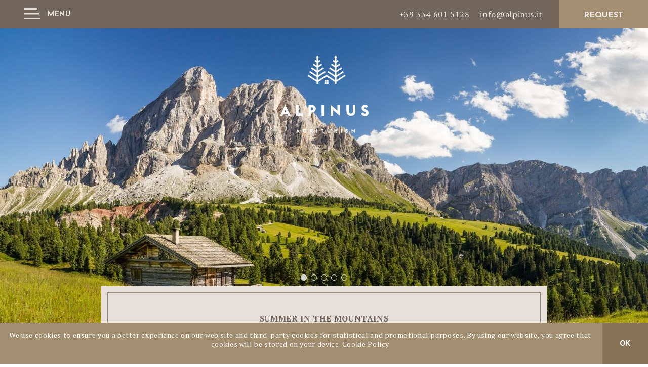

--- FILE ---
content_type: text/html; charset=UTF-8
request_url: https://www.alpinus.it/en/summer-san-martin-de-tor
body_size: 7535
content:
<!doctype html>
<html lang="en" prefix="og: http://ogp.me/ns#">
    <head>
        <meta charset="utf-8">
        <meta http-equiv="X-UA-Compatible" content="IE=edge">
        <!--[if lt IE 9]><script src="https://cdnjs.cloudflare.com/ajax/libs/html5shiv/3.7.3/html5shiv.min.js"></script><![endif]-->
        <title>Summer Emotions and activities in San Martin in Val Badia</title>
        <meta name="description" content="Summer holiday in our agritourism in San Martin de Tor in Val Badia. Hiking, walking, mountain biking and lots of family fun.">
        <meta name="publisher" content="Samuel Clara - meteorit.it">
        <meta name="robots" content="index, follow">
        <meta name="viewport" content="width=device-width, initial-scale=1.0, user-scalable=no">

        <meta property="og:title" content="Summer Emotions and activities in San Martin in Val Badia">
        <meta property="og:url" content="https://www.alpinus.it/en/summer-san-martin-de-tor">
        <meta property="og:image" content="https://www.alpinus.it">
        <meta property="og:description" content="Summer holiday in our agritourism in San Martin de Tor in Val Badia. Hiking, walking, mountain biking and lots of family fun.">

        <link rel="preconnect" href="https://cdnjs.cloudflare.com">
<link rel="preconnect" href="https://fonts.googleapis.com">
<link rel="preconnect" href="https://fonts.gstatic.com" crossorigin>


<link rel='canonical' href='https://www.alpinus.it/en/summer-san-martin-de-tor'>
<link rel="alternate" href="https://www.alpinus.it/it/estate-san-martino-in-badia" hreflang="it">
<link rel="alternate" href="https://www.alpinus.it/de/sommer-st-martin-in-thurn" hreflang="de">
<link rel="alternate" href="https://www.alpinus.it/en/summer-san-martin-de-tor" hreflang="en">
<link rel="alternate" href="https://www.alpinus.it/en/summer-san-martin-de-tor" hreflang="x-default">


<link rel="apple-touch-icon" sizes="180x180" href="/images/favicon/apple-touch-icon.png">
<link rel="icon" type="image/png" sizes="32x32" href="/images/favicon/favicon-32x32.png">
<link rel="icon" type="image/png" sizes="16x16" href="/images/favicon/favicon-16x16.png">
<link rel="manifest" href="/images/favicon/site.webmanifest">
<link rel="mask-icon" href="/images/favicon/safari-pinned-tab.svg" color="#655e54">
<link rel="shortcut icon" href="/images/favicon/favicon.ico">
<meta name="msapplication-TileColor" content="#00aba9">
<meta name="msapplication-config" content="/images/favicon/browserconfig.xml">
<meta name="theme-color" content="#ffffff">

<link href="https://fonts.googleapis.com/css2?family=Josefin+Sans:wght@700&family=PT+Serif:wght@400;700&display=block" rel="stylesheet">
<link rel="stylesheet" href="/css/style.css?v=3.0">    </head>
<body itemscope itemtype="http://schema.org/WebPage" class="page-fullS">
<!-- Google tag (gtag.js) -->
<script async src="https://www.googletagmanager.com/gtag/js?id=G-38H4RH7EQF"></script>
<script>
  window.dataLayer = window.dataLayer || [];
  function gtag(){dataLayer.push(arguments);}
  gtag('js', new Date());

  gtag('config', 'G-38H4RH7EQF');
  
    function gtag_report_call() {

        gtag('event', 'website_call');
        return false;
    }

    function gtag_report_mail() {

        gtag('event', 'website_mail');
        return false;
    }
</script>
<header itemscope itemtype="http://schema.org/WPHeader">
    <div class="container">

        <div class="contacts">
            <a href="tel:+3346015128" class="phone" onclick="gtag_report_call();" title="Phone"><svg class='nc-align-to-text'><use xlink:href='/images/icons/svg/nc-icons.svg#nc-phone'/></svg><span>+39 334 601 5128</span></a>
            <a href="mailto:info@alpinus.it" onclick="gtag_report_mail();" class="mail" title="Email"><svg class='nc-align-to-text'><use xlink:href='/images/icons/svg/nc-icons.svg#nc-mail'/></svg><span>info@alpinus.it</span></a>
        </div>

        <a href='/en/request' itemprop='url' class='btn'><span>Request</span></a>    </div>

    <a href='/en/' class='logo-alpinus-wrapper'><svg viewBox="0 0 160 144" version="1.1" xmlns="http://www.w3.org/2000/svg" xmlns:xlink="http://www.w3.org/1999/xlink" class="alpinus-logo">
    <title>Logo Alpinus</title>
    <g stroke="none" stroke-width="1" fill="none" fill-rule="evenodd">
        <g fill="currentColor">
            <g transform="translate(0 88.759124)">
                <path d="m10.3941606 0 9.5766423 19.620438h-4.5547445l-1.4014599-3.0364964h-7.12408755l-1.40145986 3.0364964h-4.55474452zm1.8686131 13.080292-1.8686131-4.08759127-1.86861315 4.08759127z" />
                <path d="m29.7810219.23357664h4.4379562v15.06569346h7.5912409v4.3211679h-12.0291971z" />
                <path d="m52.2043796.23357664h6.4233576c3.8540146 0 6.6569343 2.91970803 6.6569343 6.65693431 0 3.62043795-2.8029197 6.65693435-6.6569343 6.65693435h-1.9854014v6.3065693h-4.4379562zm6.3065693 9.10948905c1.4014599 0 2.4525547-1.16788321 2.4525547-2.56934306 0-1.28467154-1.0510948-2.45255475-2.4525547-2.45255475h-1.9854015v5.02189781z" />
                <path d="m75.6788321.23357664h4.4379562v19.50364966h-4.4379562z" />
                <path d="m96.350365 9.57664234v10.16058396h-4.4379562v-19.7372263l12.2627732 10.3941606v-10.16058396h4.437957v19.62043796z" />
                <path d="m120.291971 11.7956204v-11.56204376h4.437956v11.67883216c0 2.3357664 1.40146 3.8540146 3.620438 3.8540146s3.620438-1.5182482 3.620438-3.8540146v-11.67883216h4.437956v11.56204376c0 4.9051095-3.270073 8.0583942-7.941606 8.0583942s-8.175182-3.1532847-8.175182-8.0583942z" />
                <path d="m146.569343 16.1167883 3.270073-2.6861314c.817518 1.2846716 2.218978 2.4525548 3.620438 2.4525548 1.284672 0 1.868613-.4671533 1.868613-1.4014599 0-.9343065-.583941-1.4014598-2.218978-2.2189781l-1.051095-.4671533c-2.919708-1.2846715-4.554744-3.5036496-4.554744-6.07299266 0-3.38686132 2.802919-5.60583942 5.956204-5.60583942 2.218978 0 3.854015.46715329 5.489051 2.45255475l-2.919708 3.15328467c-.934306-1.16788321-1.635036-1.40145986-2.452555-1.40145986-.70073 0-1.518248.46715329-1.518248 1.40145986 0 1.05109489.817518 1.51824817 2.686132 2.33576642l1.051094.46715329c2.686132 1.16788321 4.20438 3.15328465 4.20438 5.83941605 0 3.5036496-2.569343 5.8394161-6.189781 5.8394161-3.386861-.2335767-5.839416-1.5182482-7.240876-4.0875913z" />
            </g>
            <path d="m84.90511 44.029197h3.153285v3.153285h-3.153285z" />
            <path d="m81.051095 44.029197h3.153285v3.153285h-3.153285z" />
            <path d="m81.051095 47.883212h3.153285v3.153285h-3.153285z" />
            <path d="m84.90511 47.883212h3.153285v3.153285h-3.153285z" />
            <path d="m117.255474 34.4525547v.1167884l-15.065693 9.8102189v-5.6058394l13.430657-8.6423357-1.518248-2.2189781-11.912409 7.7080292v-5.4890511l10.277372-6.6569343-1.40146-2.2189781h-.116788l-8.759124 5.7226277v-5.6058394l7.124088-4.5547446-1.40146-2.2189781-5.722628 3.620438v-5.4890511l3.970803-2.5693431-1.40146-2.21897806-2.569343 1.6350365v-5.60583942l.817518-.46715328-.817518-1.28467154v-1.98540146h-2.569343v1.98540146l-.8175183 1.28467154.8175183.46715328v5.60583942l-2.4525548-1.6350365h-.1167883l-1.4014599 2.21897806 3.970803 2.5693431v5.4890511l-5.6058395-3.620438-1.5182481 2.2189781 7.1240876 4.5547446v5.6058394l-8.7591241-5.7226277-1.5182482 2.2189781 10.2773723 6.6569343v5.4890511l-11.9124088-7.7080292-1.5182482 2.2189781 13.430657 8.6423357v5.6058394l-12.6131387-8.2919708-2.4525548-1.5182481-2.3357664 1.5182481-12.6131387 8.2919708v-5.6058394l13.3138686-8.6423357-1.4014598-2.2189781-11.9124088 7.7080292v-5.4890511l10.160584-6.6569343-1.4014599-2.2189781-8.7591241 5.7226277v-5.6058394l7.1240876-4.5547446-1.5182482-2.2189781-5.6058394 3.620438v-5.4890511l3.9708029-2.5693431-1.5182481-2.21897806-2.4525548 1.6350365v-5.60583942l.8175183-.46715328-.8175183-1.28467154v-1.98540146h-2.6861314v1.98540146l-.7007299 1.28467154.7007299.46715328v5.60583942l-2.4525547-1.6350365-1.4014599 2.21897806 3.8540146 2.5693431v5.4890511l-5.6058394-3.620438-1.4014598 2.2189781 7.0072992 4.5547446v5.6058394l-8.7591241-5.7226277-1.4014598 2.2189781 10.1605839 6.6569343v5.4890511l-11.9124087-7.7080292-1.4014599 2.2189781 13.3138686 8.6423357v5.6058394l-14.9489051-9.9270073-1.5182482 2.2189781 16.4671533 10.8613139v3.5036497h2.6861314v-3.5036497l14.9489051-9.810219 15.0656935 9.810219v3.5036497h2.569343v-3.5036497l16.583942-10.8613139z" />
            <g class="dolomites">
                <g transform="translate(29.781022 132.437956)" id>
                    <path d="m3.15328467 0 3.27007299 6.65693431h-1.51824817l-.46715329-1.05109489h-2.45255474l-.46715328 1.05109489h-1.51824818zm.58394161 4.4379562-.58394161-1.40145985-.5839416 1.40145985z" />
                    <path d="m12.0291971 3.38686131c0-1.86861313 1.5182482-3.38686131 3.3868613-3.38686131 1.1678832 0 1.9854015.46715329 2.6861314 1.28467153l-1.1678832.93430657c-.350365-.46715328-.8175183-.70072992-1.5182482-.70072992-1.0510949 0-1.8686131.93430656-1.8686131 1.98540146 0 1.05109489.8175182 1.98540145 1.8686131 1.98540145.5839416 0 .9343066-.11678832 1.2846715-.35036496v-.93430657h-1.6350365l.5839416-1.40145985h2.4525548v3.03649635c-.7007299.70072993-1.6350365 1.05109489-2.6861314 1.05109489-1.8686131-.11678832-3.3868613-1.6350365-3.3868613-3.50364964z" />
                    <path d="m26.5109489 4.08759124v2.68613139h-1.5182482v-6.65693431h2.4525548c1.0510949 0 1.9854014.93430657 1.9854014 1.98540146 0 .81751825-.4671533 1.51824818-1.2846715 1.86861314l2.1021898 2.80291971h-1.7518248zm.8175183-1.28467153c.3503649 0 .7007299-.23357664.7007299-.70072993 0-.35036496-.2335767-.70072993-.7007299-.70072993h-.8175183v1.28467154h.8175183z" />
                    <path d="m36.6715328.11678832h1.5182482v6.65693431h-1.5182482z" />
                    <path d="m46.4817518 1.6350365h-1.6350365v-1.51824818h4.6715329v1.51824818h-1.6350365v5.13868613h-1.5182482v-5.13868613z" />
                    <path d="m56.1751825 4.08759124v-3.97080292h1.5182482v3.97080292c0 .81751825.4671532 1.28467153 1.1678832 1.28467153.7007299 0 1.1678832-.46715328 1.1678832-1.28467153v-3.97080292h1.5182482v3.97080292c0 1.6350365-1.1678833 2.80291971-2.6861314 2.80291971-1.5182482-.11678832-2.6861314-1.16788321-2.6861314-2.80291971z" />
                    <path d="m70.189781 4.08759124v2.68613139h-1.5182482v-6.65693431h2.4525548c1.0510949 0 1.9854015.93430657 1.9854015 1.98540146 0 .81751825-.4671533 1.51824818-1.2846716 1.86861314l2.1021898 2.80291971h-1.7518248zm.8175183-1.28467153c.3503649 0 .7007299-.23357664.7007299-.70072993 0-.35036496-.2335766-.70072993-.7007299-.70072993h-.8175183v1.28467154h.8175183z" />
                    <path d="m80.4671533.11678832h1.5182482v6.65693431h-1.5182482z" />
                    <path d="m88.6423358 5.48905109 1.1678832-.93430656c.2335766.46715328.8175182.81751824 1.1678832.81751824.4671533 0 .5839416-.11678832.5839416-.46715328s-.2335766-.46715329-.8175183-.70072993l-.3503649-.11678832c-1.0510949-.46715328-1.5182482-1.16788321-1.5182482-2.10218978 0-1.16788321.9343066-1.86861314 1.9854015-1.86861314.7007299 0 1.2846715.23357664 1.8686131.81751825l-1.0510949.93430657c-.3503649-.46715329-.5839416-.46715329-.8175182-.46715329-.2335767 0-.4671533.11678833-.4671533.46715329s.2335766.5839416.9343066.81751825l.3503649.11678832c.9343066.46715328 1.4014599 1.05109489 1.4014599 1.98540146 0 1.16788321-.9343066 1.98540146-2.1021898 1.98540146-1.0510949 0-1.9854015-.46715329-2.3357664-1.28467154z" />
                    <path d="m99.7372263 0 3.2700727 3.27007299 3.270073-3.27007299v6.65693431h-1.518248v-3.270073l-1.751825 1.75182482-1.751825-1.75182482v3.270073h-1.5182477z" />
                </g>      
            </g>

        </g>
    </g>
</svg>
</a>
</header>
<div id="mainM-trigger">
    <div class="icon">
        <span></span>
        <span></span>
        <span></span>
    </div>
    <span class="label">Menu</span>
</div>
<div id="mainM">

    <a href='/en/' class='logo-alpinus-wrapper'><svg viewBox="0 0 160 144" version="1.1" xmlns="http://www.w3.org/2000/svg" xmlns:xlink="http://www.w3.org/1999/xlink" class="alpinus-logo">
    <title>Logo Alpinus</title>
    <g stroke="none" stroke-width="1" fill="none" fill-rule="evenodd">
        <g fill="currentColor">
            <g transform="translate(0 88.759124)">
                <path d="m10.3941606 0 9.5766423 19.620438h-4.5547445l-1.4014599-3.0364964h-7.12408755l-1.40145986 3.0364964h-4.55474452zm1.8686131 13.080292-1.8686131-4.08759127-1.86861315 4.08759127z" />
                <path d="m29.7810219.23357664h4.4379562v15.06569346h7.5912409v4.3211679h-12.0291971z" />
                <path d="m52.2043796.23357664h6.4233576c3.8540146 0 6.6569343 2.91970803 6.6569343 6.65693431 0 3.62043795-2.8029197 6.65693435-6.6569343 6.65693435h-1.9854014v6.3065693h-4.4379562zm6.3065693 9.10948905c1.4014599 0 2.4525547-1.16788321 2.4525547-2.56934306 0-1.28467154-1.0510948-2.45255475-2.4525547-2.45255475h-1.9854015v5.02189781z" />
                <path d="m75.6788321.23357664h4.4379562v19.50364966h-4.4379562z" />
                <path d="m96.350365 9.57664234v10.16058396h-4.4379562v-19.7372263l12.2627732 10.3941606v-10.16058396h4.437957v19.62043796z" />
                <path d="m120.291971 11.7956204v-11.56204376h4.437956v11.67883216c0 2.3357664 1.40146 3.8540146 3.620438 3.8540146s3.620438-1.5182482 3.620438-3.8540146v-11.67883216h4.437956v11.56204376c0 4.9051095-3.270073 8.0583942-7.941606 8.0583942s-8.175182-3.1532847-8.175182-8.0583942z" />
                <path d="m146.569343 16.1167883 3.270073-2.6861314c.817518 1.2846716 2.218978 2.4525548 3.620438 2.4525548 1.284672 0 1.868613-.4671533 1.868613-1.4014599 0-.9343065-.583941-1.4014598-2.218978-2.2189781l-1.051095-.4671533c-2.919708-1.2846715-4.554744-3.5036496-4.554744-6.07299266 0-3.38686132 2.802919-5.60583942 5.956204-5.60583942 2.218978 0 3.854015.46715329 5.489051 2.45255475l-2.919708 3.15328467c-.934306-1.16788321-1.635036-1.40145986-2.452555-1.40145986-.70073 0-1.518248.46715329-1.518248 1.40145986 0 1.05109489.817518 1.51824817 2.686132 2.33576642l1.051094.46715329c2.686132 1.16788321 4.20438 3.15328465 4.20438 5.83941605 0 3.5036496-2.569343 5.8394161-6.189781 5.8394161-3.386861-.2335767-5.839416-1.5182482-7.240876-4.0875913z" />
            </g>
            <path d="m84.90511 44.029197h3.153285v3.153285h-3.153285z" />
            <path d="m81.051095 44.029197h3.153285v3.153285h-3.153285z" />
            <path d="m81.051095 47.883212h3.153285v3.153285h-3.153285z" />
            <path d="m84.90511 47.883212h3.153285v3.153285h-3.153285z" />
            <path d="m117.255474 34.4525547v.1167884l-15.065693 9.8102189v-5.6058394l13.430657-8.6423357-1.518248-2.2189781-11.912409 7.7080292v-5.4890511l10.277372-6.6569343-1.40146-2.2189781h-.116788l-8.759124 5.7226277v-5.6058394l7.124088-4.5547446-1.40146-2.2189781-5.722628 3.620438v-5.4890511l3.970803-2.5693431-1.40146-2.21897806-2.569343 1.6350365v-5.60583942l.817518-.46715328-.817518-1.28467154v-1.98540146h-2.569343v1.98540146l-.8175183 1.28467154.8175183.46715328v5.60583942l-2.4525548-1.6350365h-.1167883l-1.4014599 2.21897806 3.970803 2.5693431v5.4890511l-5.6058395-3.620438-1.5182481 2.2189781 7.1240876 4.5547446v5.6058394l-8.7591241-5.7226277-1.5182482 2.2189781 10.2773723 6.6569343v5.4890511l-11.9124088-7.7080292-1.5182482 2.2189781 13.430657 8.6423357v5.6058394l-12.6131387-8.2919708-2.4525548-1.5182481-2.3357664 1.5182481-12.6131387 8.2919708v-5.6058394l13.3138686-8.6423357-1.4014598-2.2189781-11.9124088 7.7080292v-5.4890511l10.160584-6.6569343-1.4014599-2.2189781-8.7591241 5.7226277v-5.6058394l7.1240876-4.5547446-1.5182482-2.2189781-5.6058394 3.620438v-5.4890511l3.9708029-2.5693431-1.5182481-2.21897806-2.4525548 1.6350365v-5.60583942l.8175183-.46715328-.8175183-1.28467154v-1.98540146h-2.6861314v1.98540146l-.7007299 1.28467154.7007299.46715328v5.60583942l-2.4525547-1.6350365-1.4014599 2.21897806 3.8540146 2.5693431v5.4890511l-5.6058394-3.620438-1.4014598 2.2189781 7.0072992 4.5547446v5.6058394l-8.7591241-5.7226277-1.4014598 2.2189781 10.1605839 6.6569343v5.4890511l-11.9124087-7.7080292-1.4014599 2.2189781 13.3138686 8.6423357v5.6058394l-14.9489051-9.9270073-1.5182482 2.2189781 16.4671533 10.8613139v3.5036497h2.6861314v-3.5036497l14.9489051-9.810219 15.0656935 9.810219v3.5036497h2.569343v-3.5036497l16.583942-10.8613139z" />
            <g class="dolomites">
                <g transform="translate(29.781022 132.437956)" id>
                    <path d="m3.15328467 0 3.27007299 6.65693431h-1.51824817l-.46715329-1.05109489h-2.45255474l-.46715328 1.05109489h-1.51824818zm.58394161 4.4379562-.58394161-1.40145985-.5839416 1.40145985z" />
                    <path d="m12.0291971 3.38686131c0-1.86861313 1.5182482-3.38686131 3.3868613-3.38686131 1.1678832 0 1.9854015.46715329 2.6861314 1.28467153l-1.1678832.93430657c-.350365-.46715328-.8175183-.70072992-1.5182482-.70072992-1.0510949 0-1.8686131.93430656-1.8686131 1.98540146 0 1.05109489.8175182 1.98540145 1.8686131 1.98540145.5839416 0 .9343066-.11678832 1.2846715-.35036496v-.93430657h-1.6350365l.5839416-1.40145985h2.4525548v3.03649635c-.7007299.70072993-1.6350365 1.05109489-2.6861314 1.05109489-1.8686131-.11678832-3.3868613-1.6350365-3.3868613-3.50364964z" />
                    <path d="m26.5109489 4.08759124v2.68613139h-1.5182482v-6.65693431h2.4525548c1.0510949 0 1.9854014.93430657 1.9854014 1.98540146 0 .81751825-.4671533 1.51824818-1.2846715 1.86861314l2.1021898 2.80291971h-1.7518248zm.8175183-1.28467153c.3503649 0 .7007299-.23357664.7007299-.70072993 0-.35036496-.2335767-.70072993-.7007299-.70072993h-.8175183v1.28467154h.8175183z" />
                    <path d="m36.6715328.11678832h1.5182482v6.65693431h-1.5182482z" />
                    <path d="m46.4817518 1.6350365h-1.6350365v-1.51824818h4.6715329v1.51824818h-1.6350365v5.13868613h-1.5182482v-5.13868613z" />
                    <path d="m56.1751825 4.08759124v-3.97080292h1.5182482v3.97080292c0 .81751825.4671532 1.28467153 1.1678832 1.28467153.7007299 0 1.1678832-.46715328 1.1678832-1.28467153v-3.97080292h1.5182482v3.97080292c0 1.6350365-1.1678833 2.80291971-2.6861314 2.80291971-1.5182482-.11678832-2.6861314-1.16788321-2.6861314-2.80291971z" />
                    <path d="m70.189781 4.08759124v2.68613139h-1.5182482v-6.65693431h2.4525548c1.0510949 0 1.9854015.93430657 1.9854015 1.98540146 0 .81751825-.4671533 1.51824818-1.2846716 1.86861314l2.1021898 2.80291971h-1.7518248zm.8175183-1.28467153c.3503649 0 .7007299-.23357664.7007299-.70072993 0-.35036496-.2335766-.70072993-.7007299-.70072993h-.8175183v1.28467154h.8175183z" />
                    <path d="m80.4671533.11678832h1.5182482v6.65693431h-1.5182482z" />
                    <path d="m88.6423358 5.48905109 1.1678832-.93430656c.2335766.46715328.8175182.81751824 1.1678832.81751824.4671533 0 .5839416-.11678832.5839416-.46715328s-.2335766-.46715329-.8175183-.70072993l-.3503649-.11678832c-1.0510949-.46715328-1.5182482-1.16788321-1.5182482-2.10218978 0-1.16788321.9343066-1.86861314 1.9854015-1.86861314.7007299 0 1.2846715.23357664 1.8686131.81751825l-1.0510949.93430657c-.3503649-.46715329-.5839416-.46715329-.8175182-.46715329-.2335767 0-.4671533.11678833-.4671533.46715329s.2335766.5839416.9343066.81751825l.3503649.11678832c.9343066.46715328 1.4014599 1.05109489 1.4014599 1.98540146 0 1.16788321-.9343066 1.98540146-2.1021898 1.98540146-1.0510949 0-1.9854015-.46715329-2.3357664-1.28467154z" />
                    <path d="m99.7372263 0 3.2700727 3.27007299 3.270073-3.27007299v6.65693431h-1.518248v-3.270073l-1.751825 1.75182482-1.751825-1.75182482v3.270073h-1.5182477z" />
                </g>      
            </g>

        </g>
    </g>
</svg>
</a>

    <nav itemscope itemtype="http://schema.org/SiteNavigationElement" class="mainNav">
        <ul>
            <li><a href='/en/' itemprop='url'>Home</a></li><li><a href='/en/apartments-san-martin' itemprop='url'>Apartments</a></li><li><a href='/en/farm-holidays-san-martin' itemprop='url'>Farm</a></li><li><a href='/en/accomodation-with-panoramic-view-dolomites' itemprop='url'>Position</a></li><li><a href='/en/prices-reductions' itemprop='url'>Prices</a></li><li class='sub'><a href='#' itemprop='url' data-submenu='activities'>Activities</a><ul class='sub activities'><li><a href='/en/spring-san-martin-de-tor' itemprop='url'>Spring</a></li><li><a href='/en/summer-san-martin-de-tor' itemprop='url'>Summer</a></li><li><a href='/en/autumn-san-martin-de-tor' itemprop='url'>Autumn</a></li><li><a href='/en/winter-san-martin-de-tor' itemprop='url'>Winter</a></li></ul></li><li><a href='/en/request' itemprop='url'>Request</a></li>        </ul>
    </nav>

    <nav itemscope itemtype="http://schema.org/Language" class="langNav">
        <ul>
            <li><a href='/it/estate-san-martino-in-badia' itemprop='name' hreflang='it'><span lang='it'>it</span></a></li><li><a href='/de/sommer-st-martin-in-thurn' itemprop='name' hreflang='de'><span lang='de'>de</span></a></li>        </ul>
    </nav>
    <div class="bottom">
        <div class="address">
            <span>Str. Ju, 40 - 39030 San Martin de Tor - Dolomites</span>
            <span><b>T.</b> <a href='tel:+3346015128' title="Phone" onclick="gtag_report_call();">+39 334 601 5128</a></span>
            <span><b>E.</b> <a href='mailto:info@alpinus.it' onclick="gtag_report_mail();" title="Email">info@alpinus.it</a></span>
        </div>

        <div class="social">
            <a href='https://www.facebook.com/alpinusagriturism' target='_blank' rel="noopener"><svg class='nc-icon'><use xlink:href='/images/icons/svg/nc-icons.svg#nc-facebook'/></svg></a>
            <a href='https://www.instagram.com/alpinus_agriturism/' target='_blank' rel="noopener"><svg class='nc-icon'><use xlink:href='/images/icons/svg/nc-icons.svg#nc-instagram'/></svg></a>
        </div>
    </div>
</div>
<ul id="fullscreen-slider">  
<li><picture>
                <source media='(min-width: 1920px)' srcset='/ir/w1920/filemanager/files/fullscreen/estate/passo-delle-erbe-putia.jpg 1x'>
                <source media='(min-width: 1440px)' srcset='/ir/w1440/filemanager/files/fullscreen/estate/passo-delle-erbe-putia.jpg 1x, /filemanager/files/fullscreen/estate/passo-delle-erbe-putia.jpg 1.5x'>
                <source media='(min-width: 1280px)' srcset='/ir/w1280/filemanager/files/fullscreen/estate/passo-delle-erbe-putia.jpg 1x, /ir/w1920/filemanager/files/fullscreen/estate/passo-delle-erbe-putia.jpg 1.5x'>
                <source media='(min-width: 1024px)' srcset='/ir/w1024/filemanager/files/fullscreen/estate/passo-delle-erbe-putia.jpg 1x, /ir/w1536/filemanager/files/fullscreen/estate/passo-delle-erbe-putia.jpg 1.5x'>
                <source media='(min-width: 768px)' srcset='/ir/f768x512/filemanager/files/fullscreen/estate/passo-delle-erbe-putia.jpg 1x, /ir/f1536x1024/filemanager/files/fullscreen/estate/passo-delle-erbe-putia.jpg 2x'>
                <source media='(min-width: 703px)' srcset='/ir/f703x469/filemanager/files/fullscreen/estate/passo-delle-erbe-putia.jpg 1x, /ir/f1406x938/filemanager/files/fullscreen/estate/passo-delle-erbe-putia.jpg 2x'>
                <source media='(min-width: 414px)' srcset='/ir/f414x276/filemanager/files/fullscreen/estate/passo-delle-erbe-putia.jpg 1x, /ir/f828x552/filemanager/files/fullscreen/estate/passo-delle-erbe-putia.jpg 2x'>
                <source media='(min-width: 360px)' srcset='/ir/f375x250/filemanager/files/fullscreen/estate/passo-delle-erbe-putia.jpg 1x, /ir/f750x500/filemanager/files/fullscreen/estate/passo-delle-erbe-putia.jpg 2x'>
                <source media='(min-width: 320px)' srcset='/ir/f320x213/filemanager/files/fullscreen/estate/passo-delle-erbe-putia.jpg 1x, /ir/f640x427/filemanager/files/fullscreen/estate/passo-delle-erbe-putia.jpg 2x'>
                <img itemprop='image' src='/filemanager/files/fullscreen/estate/passo-delle-erbe-putia.jpg' alt=''>
            </picture></li><li><picture>
                <source media='(min-width: 1920px)' srcset='/ir/w1920/filemanager/files/fullscreen/estate/tramonto-dolomiti.jpg 1x'>
                <source media='(min-width: 1440px)' srcset='/ir/w1440/filemanager/files/fullscreen/estate/tramonto-dolomiti.jpg 1x, /filemanager/files/fullscreen/estate/tramonto-dolomiti.jpg 1.5x'>
                <source media='(min-width: 1280px)' srcset='/ir/w1280/filemanager/files/fullscreen/estate/tramonto-dolomiti.jpg 1x, /ir/w1920/filemanager/files/fullscreen/estate/tramonto-dolomiti.jpg 1.5x'>
                <source media='(min-width: 1024px)' srcset='/ir/w1024/filemanager/files/fullscreen/estate/tramonto-dolomiti.jpg 1x, /ir/w1536/filemanager/files/fullscreen/estate/tramonto-dolomiti.jpg 1.5x'>
                <source media='(min-width: 768px)' srcset='/ir/f768x512/filemanager/files/fullscreen/estate/tramonto-dolomiti.jpg 1x, /ir/f1536x1024/filemanager/files/fullscreen/estate/tramonto-dolomiti.jpg 2x'>
                <source media='(min-width: 703px)' srcset='/ir/f703x469/filemanager/files/fullscreen/estate/tramonto-dolomiti.jpg 1x, /ir/f1406x938/filemanager/files/fullscreen/estate/tramonto-dolomiti.jpg 2x'>
                <source media='(min-width: 414px)' srcset='/ir/f414x276/filemanager/files/fullscreen/estate/tramonto-dolomiti.jpg 1x, /ir/f828x552/filemanager/files/fullscreen/estate/tramonto-dolomiti.jpg 2x'>
                <source media='(min-width: 360px)' srcset='/ir/f375x250/filemanager/files/fullscreen/estate/tramonto-dolomiti.jpg 1x, /ir/f750x500/filemanager/files/fullscreen/estate/tramonto-dolomiti.jpg 2x'>
                <source media='(min-width: 320px)' srcset='/ir/f320x213/filemanager/files/fullscreen/estate/tramonto-dolomiti.jpg 1x, /ir/f640x427/filemanager/files/fullscreen/estate/tramonto-dolomiti.jpg 2x'>
                <img itemprop='image' src='/filemanager/files/fullscreen/estate/tramonto-dolomiti.jpg' alt=''>
            </picture></li><li><picture>
                <source media='(min-width: 1920px)' srcset='/ir/w1920/filemanager/files/fullscreen/estate/vacanze-escursionistiche.jpg 1x'>
                <source media='(min-width: 1440px)' srcset='/ir/w1440/filemanager/files/fullscreen/estate/vacanze-escursionistiche.jpg 1x, /filemanager/files/fullscreen/estate/vacanze-escursionistiche.jpg 1.5x'>
                <source media='(min-width: 1280px)' srcset='/ir/w1280/filemanager/files/fullscreen/estate/vacanze-escursionistiche.jpg 1x, /ir/w1920/filemanager/files/fullscreen/estate/vacanze-escursionistiche.jpg 1.5x'>
                <source media='(min-width: 1024px)' srcset='/ir/w1024/filemanager/files/fullscreen/estate/vacanze-escursionistiche.jpg 1x, /ir/w1536/filemanager/files/fullscreen/estate/vacanze-escursionistiche.jpg 1.5x'>
                <source media='(min-width: 768px)' srcset='/ir/f768x512/filemanager/files/fullscreen/estate/vacanze-escursionistiche.jpg 1x, /ir/f1536x1024/filemanager/files/fullscreen/estate/vacanze-escursionistiche.jpg 2x'>
                <source media='(min-width: 703px)' srcset='/ir/f703x469/filemanager/files/fullscreen/estate/vacanze-escursionistiche.jpg 1x, /ir/f1406x938/filemanager/files/fullscreen/estate/vacanze-escursionistiche.jpg 2x'>
                <source media='(min-width: 414px)' srcset='/ir/f414x276/filemanager/files/fullscreen/estate/vacanze-escursionistiche.jpg 1x, /ir/f828x552/filemanager/files/fullscreen/estate/vacanze-escursionistiche.jpg 2x'>
                <source media='(min-width: 360px)' srcset='/ir/f375x250/filemanager/files/fullscreen/estate/vacanze-escursionistiche.jpg 1x, /ir/f750x500/filemanager/files/fullscreen/estate/vacanze-escursionistiche.jpg 2x'>
                <source media='(min-width: 320px)' srcset='/ir/f320x213/filemanager/files/fullscreen/estate/vacanze-escursionistiche.jpg 1x, /ir/f640x427/filemanager/files/fullscreen/estate/vacanze-escursionistiche.jpg 2x'>
                <img itemprop='image' src='/filemanager/files/fullscreen/estate/vacanze-escursionistiche.jpg' alt=''>
            </picture></li><li><picture>
                <source media='(min-width: 1920px)' srcset='/ir/w1920/filemanager/files/fullscreen/estate/sass-dla-crusc.jpg 1x'>
                <source media='(min-width: 1440px)' srcset='/ir/w1440/filemanager/files/fullscreen/estate/sass-dla-crusc.jpg 1x, /filemanager/files/fullscreen/estate/sass-dla-crusc.jpg 1.5x'>
                <source media='(min-width: 1280px)' srcset='/ir/w1280/filemanager/files/fullscreen/estate/sass-dla-crusc.jpg 1x, /ir/w1920/filemanager/files/fullscreen/estate/sass-dla-crusc.jpg 1.5x'>
                <source media='(min-width: 1024px)' srcset='/ir/w1024/filemanager/files/fullscreen/estate/sass-dla-crusc.jpg 1x, /ir/w1536/filemanager/files/fullscreen/estate/sass-dla-crusc.jpg 1.5x'>
                <source media='(min-width: 768px)' srcset='/ir/f768x512/filemanager/files/fullscreen/estate/sass-dla-crusc.jpg 1x, /ir/f1536x1024/filemanager/files/fullscreen/estate/sass-dla-crusc.jpg 2x'>
                <source media='(min-width: 703px)' srcset='/ir/f703x469/filemanager/files/fullscreen/estate/sass-dla-crusc.jpg 1x, /ir/f1406x938/filemanager/files/fullscreen/estate/sass-dla-crusc.jpg 2x'>
                <source media='(min-width: 414px)' srcset='/ir/f414x276/filemanager/files/fullscreen/estate/sass-dla-crusc.jpg 1x, /ir/f828x552/filemanager/files/fullscreen/estate/sass-dla-crusc.jpg 2x'>
                <source media='(min-width: 360px)' srcset='/ir/f375x250/filemanager/files/fullscreen/estate/sass-dla-crusc.jpg 1x, /ir/f750x500/filemanager/files/fullscreen/estate/sass-dla-crusc.jpg 2x'>
                <source media='(min-width: 320px)' srcset='/ir/f320x213/filemanager/files/fullscreen/estate/sass-dla-crusc.jpg 1x, /ir/f640x427/filemanager/files/fullscreen/estate/sass-dla-crusc.jpg 2x'>
                <img itemprop='image' src='/filemanager/files/fullscreen/estate/sass-dla-crusc.jpg' alt=''>
            </picture></li><li><picture>
                <source media='(min-width: 1920px)' srcset='/ir/w1920/filemanager/files/fullscreen/estate/mountain-bike-longiaru.jpg 1x'>
                <source media='(min-width: 1440px)' srcset='/ir/w1440/filemanager/files/fullscreen/estate/mountain-bike-longiaru.jpg 1x, /filemanager/files/fullscreen/estate/mountain-bike-longiaru.jpg 1.5x'>
                <source media='(min-width: 1280px)' srcset='/ir/w1280/filemanager/files/fullscreen/estate/mountain-bike-longiaru.jpg 1x, /ir/w1920/filemanager/files/fullscreen/estate/mountain-bike-longiaru.jpg 1.5x'>
                <source media='(min-width: 1024px)' srcset='/ir/w1024/filemanager/files/fullscreen/estate/mountain-bike-longiaru.jpg 1x, /ir/w1536/filemanager/files/fullscreen/estate/mountain-bike-longiaru.jpg 1.5x'>
                <source media='(min-width: 768px)' srcset='/ir/f768x512/filemanager/files/fullscreen/estate/mountain-bike-longiaru.jpg 1x, /ir/f1536x1024/filemanager/files/fullscreen/estate/mountain-bike-longiaru.jpg 2x'>
                <source media='(min-width: 703px)' srcset='/ir/f703x469/filemanager/files/fullscreen/estate/mountain-bike-longiaru.jpg 1x, /ir/f1406x938/filemanager/files/fullscreen/estate/mountain-bike-longiaru.jpg 2x'>
                <source media='(min-width: 414px)' srcset='/ir/f414x276/filemanager/files/fullscreen/estate/mountain-bike-longiaru.jpg 1x, /ir/f828x552/filemanager/files/fullscreen/estate/mountain-bike-longiaru.jpg 2x'>
                <source media='(min-width: 360px)' srcset='/ir/f375x250/filemanager/files/fullscreen/estate/mountain-bike-longiaru.jpg 1x, /ir/f750x500/filemanager/files/fullscreen/estate/mountain-bike-longiaru.jpg 2x'>
                <source media='(min-width: 320px)' srcset='/ir/f320x213/filemanager/files/fullscreen/estate/mountain-bike-longiaru.jpg 1x, /ir/f640x427/filemanager/files/fullscreen/estate/mountain-bike-longiaru.jpg 2x'>
                <img itemprop='image' src='/filemanager/files/fullscreen/estate/mountain-bike-longiaru.jpg' alt=''>
            </picture></li></ul><main id="content" itemprop="mainContentOfPage">
    <div class="container appIntro pb4">
        <article itemscope itemtype="http://schema.org/Article" class="txt-wrapper spaced bordered">
            <span class="pretitle">Summer in the Mountains</span>
            <h1>Summer Emotions in San Martin in Val Badia</h1>
            <div class="txt-area"><p>It's time to arm yourself with hiking boots and backpack in Val Badia. Summertime has begun and the UNESCO Natural Patrimony of the Dolomites opens the doors to endless possibilities for your outdoor holidays. Intense blue sky, lots of sunshine and mild temperatures make the summer the best season to venture into the unspoiled nature among rock columns that stand out against the vault of heaven. Admiring the mountains southwards from our <a href="/en/" target="_blank">agritourism</a> you will find yourself in front of the Fanes-Senes-Braies natural park on your left and the Puez-Odle on your right. An amazing location to go on mountain bike tours, excursions, have delicious typical lunches at hust and feel a sense of freedom and explore countless corners of paradise among the most beautiful mountains in the world.</p></div>
        </article>
    </div>
    
    <div class="container pb3">
        <article itemscope itemtype="http://schema.org/Article" class="intro-box h-img">
                        <div class="txt-wrapper spaced">
                <svg class="nc-icon tree"><use xlink:href="/images/icons/svg/nc-icons.svg#nc-tree"/></svg>
                <span class="pretitle">Walking on Sunshine </span>
                <h2>Val Badia: A Hiking Paradise</h2>
                <div class="txt-area">
                    A hiking Eldorado surrounds the twelve villages of Val Badia. A suggestive landscape of rare beauty among the Dolomites formed millions of years ago by a coral reef in the tropical sea. Many excursions can be undertaken starting directly from the agritourism Alpinus. Reach the nearby Corn peak (1892m) and continue towards Rit where you can climb towards Pares (2968m and a perfect place perfect for contemplating the sunset) or for the more daring climbing of the Piz Dales N&uuml; (2968m). Walk downhill towards San Vigilio di Marebbe and take the comfortable ski lift on your return. The Sas de P&uuml;tia (2875m), the Antersasc Valley and the legendary world of Fanes are just a few suggestions for fantastic destinations to discover while walking.                </div>
            </div>
            <div class="img-wrapper">
                <figure class="bordered">
                    <picture>
    <source media='(min-width: 1920px)' srcset='/ir/w669/filemanager/files/img-fullscreen/escursioni-parco-naturale-fanes.jpg 1x, /ir/w1338/filemanager/files/img-fullscreen/escursioni-parco-naturale-fanes.jpg 2x'>
    <source media='(min-width: 1280px)' srcset='/ir/w621/filemanager/files/img-fullscreen/escursioni-parco-naturale-fanes.jpg 1x, /ir/w1242/filemanager/files/img-fullscreen/escursioni-parco-naturale-fanes.jpg 2x'>
    <source media='(min-width: 703px)' srcset='/ir/w496/filemanager/files/img-fullscreen/escursioni-parco-naturale-fanes.jpg 1x, /ir/w992/filemanager/files/img-fullscreen/escursioni-parco-naturale-fanes.jpg 2x'>
    <source media='(min-width: 414px)' srcset='/ir/w373/filemanager/files/img-fullscreen/escursioni-parco-naturale-fanes.jpg 1x, /ir/w746/filemanager/files/img-fullscreen/escursioni-parco-naturale-fanes.jpg 2x'>
    <source media='(min-width: 360px)' srcset='/ir/w338/filemanager/files/img-fullscreen/escursioni-parco-naturale-fanes.jpg 1x, /ir/w676/filemanager/files/img-fullscreen/escursioni-parco-naturale-fanes.jpg 2x'>
    <source media='(min-width: 320px)' srcset='/ir/w288/filemanager/files/img-fullscreen/escursioni-parco-naturale-fanes.jpg 1x, /ir/w576/filemanager/files/img-fullscreen/escursioni-parco-naturale-fanes.jpg 2x'>
    <img itemprop='image' src='/filemanager/files/img-fullscreen/escursioni-parco-naturale-fanes.jpg' alt=''>
</picture>                </figure>
            </div>
        </article>
    </div>
    <div class="bg py3">
        <div class="container pb3">
            <article itemscope itemtype="http://schema.org/Article" class="intro-box h-img img-dx">
                                <div class="txt-wrapper spaced">
                    <svg class="nc-icon tree"><use xlink:href="/images/icons/svg/nc-icons.svg#nc-tree"/></svg>
                    <span class="pretitle">Riding Holidays</span>
                    <h2>Biking in San Martin</h2>
                    <div class="txt-area">
                        Bike and mountain bike lovers will also love San Martin de Tor. The Fanes-Senes mountain bike ride has been consecrated as one of the most beautiful in Europe, while the marathon Maratona dles Dolomites annually welcomes thousands of cyclists from all over the world. In the immediate vicinity of the agritourism Alpinus you can take the tour of the Piz de Plaies that reaches downhill San Vigilio di Marebbe and continues to Longega where a cycle path takes you through the woods to Piccolino and then back up to Ju. From the Col dl Ancona the downhill trail Piz de Plaies starts, while the valley that reaches Peder&uuml;, Passo delle Erbe and Passo Furcia are destinations particularly popular to racing bikers.                    </div>
                </div>
                <div class="img-wrapper">
                    <figure class="bordered">
                        <picture>
    <source media='(min-width: 1920px)' srcset='/ir/w669/filemanager/files/img-fullscreen/mountain-bike-nei-boschi.jpg 1x, /ir/w1338/filemanager/files/img-fullscreen/mountain-bike-nei-boschi.jpg 2x'>
    <source media='(min-width: 1280px)' srcset='/ir/w621/filemanager/files/img-fullscreen/mountain-bike-nei-boschi.jpg 1x, /ir/w1242/filemanager/files/img-fullscreen/mountain-bike-nei-boschi.jpg 2x'>
    <source media='(min-width: 703px)' srcset='/ir/w496/filemanager/files/img-fullscreen/mountain-bike-nei-boschi.jpg 1x, /ir/w992/filemanager/files/img-fullscreen/mountain-bike-nei-boschi.jpg 2x'>
    <source media='(min-width: 414px)' srcset='/ir/w373/filemanager/files/img-fullscreen/mountain-bike-nei-boschi.jpg 1x, /ir/w746/filemanager/files/img-fullscreen/mountain-bike-nei-boschi.jpg 2x'>
    <source media='(min-width: 360px)' srcset='/ir/w338/filemanager/files/img-fullscreen/mountain-bike-nei-boschi.jpg 1x, /ir/w676/filemanager/files/img-fullscreen/mountain-bike-nei-boschi.jpg 2x'>
    <source media='(min-width: 320px)' srcset='/ir/w288/filemanager/files/img-fullscreen/mountain-bike-nei-boschi.jpg 1x, /ir/w576/filemanager/files/img-fullscreen/mountain-bike-nei-boschi.jpg 2x'>
    <img itemprop='image' src='/filemanager/files/img-fullscreen/mountain-bike-nei-boschi.jpg' alt=''>
</picture>                    </figure>
                </div>
            </article>
        </div>
    </div>
    <div class="container pt3 pb4">
        <article itemscope itemtype="http://schema.org/Article" class="container intro-box h-img">
                        <div class="txt-wrapper spaced">
                <svg class="nc-icon tree"><use xlink:href="/images/icons/svg/nc-icons.svg#nc-tree"/></svg>
                <span class="pretitle">Family Fun</span>
                <h2>Summer for Families with Children</h2>
                <div class="txt-area">
                    In the Dolomites, younger children will discover the largest playground in the world. A place where waterways, alpine lakes, pine cones, and wild animals replace electronic devices. Starting from the agritourism Alpinus we recommend a walk through the woods to the Ciamaur beach, a perfect and much loved by children picnic spot. Nearby you can also book a ride on a beautiful Icelandic horse, have ice cream and then return back by ski lift. A few minutes walk from the agritourism there is also the possibility to have lunch in the refuge as well as the possibility to fly over the canopy of the trees on the longest Zip-Line in Europe.                </div>
            </div>
            <div class="img-wrapper">
                <figure class="bordered">
                    <picture>
    <source media='(min-width: 1920px)' srcset='/ir/w669/filemanager/files/img-fullscreen/vacanze-estive-con-i-bambini.jpg 1x, /ir/w1338/filemanager/files/img-fullscreen/vacanze-estive-con-i-bambini.jpg 2x'>
    <source media='(min-width: 1280px)' srcset='/ir/w621/filemanager/files/img-fullscreen/vacanze-estive-con-i-bambini.jpg 1x, /ir/w1242/filemanager/files/img-fullscreen/vacanze-estive-con-i-bambini.jpg 2x'>
    <source media='(min-width: 703px)' srcset='/ir/w496/filemanager/files/img-fullscreen/vacanze-estive-con-i-bambini.jpg 1x, /ir/w992/filemanager/files/img-fullscreen/vacanze-estive-con-i-bambini.jpg 2x'>
    <source media='(min-width: 414px)' srcset='/ir/w373/filemanager/files/img-fullscreen/vacanze-estive-con-i-bambini.jpg 1x, /ir/w746/filemanager/files/img-fullscreen/vacanze-estive-con-i-bambini.jpg 2x'>
    <source media='(min-width: 360px)' srcset='/ir/w338/filemanager/files/img-fullscreen/vacanze-estive-con-i-bambini.jpg 1x, /ir/w676/filemanager/files/img-fullscreen/vacanze-estive-con-i-bambini.jpg 2x'>
    <source media='(min-width: 320px)' srcset='/ir/w288/filemanager/files/img-fullscreen/vacanze-estive-con-i-bambini.jpg 1x, /ir/w576/filemanager/files/img-fullscreen/vacanze-estive-con-i-bambini.jpg 2x'>
    <img itemprop='image' src='/filemanager/files/img-fullscreen/vacanze-estive-con-i-bambini.jpg' alt=''>
</picture>                </figure>
            </div>
        </article>
    </div>

    <div class="bg-dark">
        <svg class="nc-icon two-trees"><use xlink:href="/images/icons/svg/nc-icons.svg#nc-two-trees"/></svg>

        <div class="container py4">
            <div class="container">
                                <article itemscope itemtype="http://schema.org/Article" class="more-article">
                    <div class="txt-wrapper spaced bordered">
                        <span class="pretitle">Chromatic Show</span>
                        <h2>Autumn Holidays in the Dolomites</h2>
                        <div class="txt-area">The sky has become clearer, the air more sparkling, the light warmer and the nature in Val Badia renews its beauty turning into a rainbow of colors. After the tourist bustle of the months of July and August, the mountain regains its natural dimension and to deliver the most spectacular season in the Dolomites.</div>
                        <div class="btn-wrapper">
                            <a href='/en/autumn-san-martin-de-tor' class='btn' title='Autumn'>Autumn colours</a>                        </div>
                        <svg class="nc-icon tree"><use xlink:href="/images/icons/svg/nc-icons.svg#nc-tree"/></svg>
                    </div>
                    <picture>
    <source media='(min-width: 1920px)' srcset='/ir/w400/filemanager/files/img-principale/stagioni/tramonto-dolomiti-1.jpg 1x, /ir/w800/filemanager/files/img-principale/stagioni/tramonto-dolomiti-1.jpg 2x'>
    <source media='(min-width: 1440px)' srcset='/ir/w360/filemanager/files/img-principale/stagioni/tramonto-dolomiti-1.jpg 1x, /ir/w720/filemanager/files/img-principale/stagioni/tramonto-dolomiti-1.jpg 2x'>
    <source media='(min-width: 1280px)' srcset='/ir/w320/filemanager/files/img-principale/stagioni/tramonto-dolomiti-1.jpg 1x, /ir/w640/filemanager/files/img-principale/stagioni/tramonto-dolomiti-1.jpg 2x'>
    <source media='(min-width: 1024px)' srcset='/ir/w256/filemanager/files/img-principale/stagioni/tramonto-dolomiti-1.jpg 1x, /ir/w512/filemanager/files/img-principale/stagioni/tramonto-dolomiti-1.jpg 2x'>
    <source media='(min-width: 768px)' srcset='/ir/w522/filemanager/files/img-principale/stagioni/tramonto-dolomiti-1.jpg 1x, /ir/w1044/filemanager/files/img-principale/stagioni/tramonto-dolomiti-1.jpg 2x'>
    <source media='(min-width: 703px)' srcset='/ir/w464/filemanager/files/img-principale/stagioni/tramonto-dolomiti-1.jpg 1x, /ir/w928/filemanager/files/img-principale/stagioni/tramonto-dolomiti-1.jpg 2x'>
    <source media='(min-width: 414px)' srcset='/ir/w305/filemanager/files/img-principale/stagioni/tramonto-dolomiti-1.jpg 1x, /ir/w610/filemanager/files/img-principale/stagioni/tramonto-dolomiti-1.jpg 2x'>
    <source media='(min-width: 360px)' srcset='/ir/w270/filemanager/files/img-principale/stagioni/tramonto-dolomiti-1.jpg 1x, /ir/w540/filemanager/files/img-principale/stagioni/tramonto-dolomiti-1.jpg 2x'>
    <source media='(min-width: 320px)' srcset='/ir/w222/filemanager/files/img-principale/stagioni/tramonto-dolomiti-1.jpg 1x, /ir/w424/filemanager/files/img-principale/stagioni/tramonto-dolomiti-1.jpg 2x'>
    <img itemprop='image' src='/filemanager/files/img-principale/stagioni/tramonto-dolomiti-1.jpg' alt=''>
</picture><picture>
    <source media='(min-width: 1920px)' srcset='/ir/w640/filemanager/files/img-principale/stagioni/larici-autunnali-sulla-neve.jpg 1x, /ir/w1280/filemanager/files/img-principale/stagioni/larici-autunnali-sulla-neve.jpg 2x'>
    <source media='(min-width: 1440px)' srcset='/ir/w468/filemanager/files/img-principale/stagioni/larici-autunnali-sulla-neve.jpg 1x, /ir/w936/filemanager/files/img-principale/stagioni/larici-autunnali-sulla-neve.jpg 2x'>
    <source media='(min-width: 1280px)' srcset='/ir/w416/filemanager/files/img-principale/stagioni/larici-autunnali-sulla-neve.jpg 1x, /ir/w832/filemanager/files/img-principale/stagioni/larici-autunnali-sulla-neve.jpg 2x'>
    <source media='(min-width: 1024px)' srcset='/ir/w307/filemanager/files/img-principale/stagioni/larici-autunnali-sulla-neve.jpg 1x, /ir/w614/filemanager/files/img-principale/stagioni/larici-autunnali-sulla-neve.jpg 2x'>
    <source media='(min-width: 768px)' srcset='/ir/w452/filemanager/files/img-principale/stagioni/larici-autunnali-sulla-neve.jpg 1x, /ir/w904/filemanager/files/img-principale/stagioni/larici-autunnali-sulla-neve.jpg 2x'>
    <source media='(min-width: 703px)' srcset='/ir/w394/filemanager/files/img-principale/stagioni/larici-autunnali-sulla-neve.jpg 1x, /ir/w788/filemanager/files/img-principale/stagioni/larici-autunnali-sulla-neve.jpg 2x'>
    <source media='(min-width: 414px)' srcset='/ir/w282/filemanager/files/img-principale/stagioni/larici-autunnali-sulla-neve.jpg 1x, /ir/w564/filemanager/files/img-principale/stagioni/larici-autunnali-sulla-neve.jpg 2x'>
    <source media='(min-width: 360px)' srcset='/ir/w248/filemanager/files/img-principale/stagioni/larici-autunnali-sulla-neve.jpg 1x, /ir/w496/filemanager/files/img-principale/stagioni/larici-autunnali-sulla-neve.jpg 2x'>
    <source media='(min-width: 320px)' srcset='/ir/w200/filemanager/files/img-principale/stagioni/larici-autunnali-sulla-neve.jpg 1x, /ir/w400/filemanager/files/img-principale/stagioni/larici-autunnali-sulla-neve.jpg 2x'>
    <img itemprop='image' src='/filemanager/files/img-principale/stagioni/larici-autunnali-sulla-neve.jpg' alt=''>
</picture>                </article>
            </div>
        </div>
    </div>
</main>


    <footer itemscope itemtype="http://schema.org/WPFooter" class="en">
    <div class="container pt3 pb1">
        <a href='/en/' class='logo-alpinus-wrapper'><svg viewBox="0 0 160 144" version="1.1" xmlns="http://www.w3.org/2000/svg" xmlns:xlink="http://www.w3.org/1999/xlink" class="alpinus-logo">
    <title>Logo Alpinus</title>
    <g stroke="none" stroke-width="1" fill="none" fill-rule="evenodd">
        <g fill="currentColor">
            <g transform="translate(0 88.759124)">
                <path d="m10.3941606 0 9.5766423 19.620438h-4.5547445l-1.4014599-3.0364964h-7.12408755l-1.40145986 3.0364964h-4.55474452zm1.8686131 13.080292-1.8686131-4.08759127-1.86861315 4.08759127z" />
                <path d="m29.7810219.23357664h4.4379562v15.06569346h7.5912409v4.3211679h-12.0291971z" />
                <path d="m52.2043796.23357664h6.4233576c3.8540146 0 6.6569343 2.91970803 6.6569343 6.65693431 0 3.62043795-2.8029197 6.65693435-6.6569343 6.65693435h-1.9854014v6.3065693h-4.4379562zm6.3065693 9.10948905c1.4014599 0 2.4525547-1.16788321 2.4525547-2.56934306 0-1.28467154-1.0510948-2.45255475-2.4525547-2.45255475h-1.9854015v5.02189781z" />
                <path d="m75.6788321.23357664h4.4379562v19.50364966h-4.4379562z" />
                <path d="m96.350365 9.57664234v10.16058396h-4.4379562v-19.7372263l12.2627732 10.3941606v-10.16058396h4.437957v19.62043796z" />
                <path d="m120.291971 11.7956204v-11.56204376h4.437956v11.67883216c0 2.3357664 1.40146 3.8540146 3.620438 3.8540146s3.620438-1.5182482 3.620438-3.8540146v-11.67883216h4.437956v11.56204376c0 4.9051095-3.270073 8.0583942-7.941606 8.0583942s-8.175182-3.1532847-8.175182-8.0583942z" />
                <path d="m146.569343 16.1167883 3.270073-2.6861314c.817518 1.2846716 2.218978 2.4525548 3.620438 2.4525548 1.284672 0 1.868613-.4671533 1.868613-1.4014599 0-.9343065-.583941-1.4014598-2.218978-2.2189781l-1.051095-.4671533c-2.919708-1.2846715-4.554744-3.5036496-4.554744-6.07299266 0-3.38686132 2.802919-5.60583942 5.956204-5.60583942 2.218978 0 3.854015.46715329 5.489051 2.45255475l-2.919708 3.15328467c-.934306-1.16788321-1.635036-1.40145986-2.452555-1.40145986-.70073 0-1.518248.46715329-1.518248 1.40145986 0 1.05109489.817518 1.51824817 2.686132 2.33576642l1.051094.46715329c2.686132 1.16788321 4.20438 3.15328465 4.20438 5.83941605 0 3.5036496-2.569343 5.8394161-6.189781 5.8394161-3.386861-.2335767-5.839416-1.5182482-7.240876-4.0875913z" />
            </g>
            <path d="m84.90511 44.029197h3.153285v3.153285h-3.153285z" />
            <path d="m81.051095 44.029197h3.153285v3.153285h-3.153285z" />
            <path d="m81.051095 47.883212h3.153285v3.153285h-3.153285z" />
            <path d="m84.90511 47.883212h3.153285v3.153285h-3.153285z" />
            <path d="m117.255474 34.4525547v.1167884l-15.065693 9.8102189v-5.6058394l13.430657-8.6423357-1.518248-2.2189781-11.912409 7.7080292v-5.4890511l10.277372-6.6569343-1.40146-2.2189781h-.116788l-8.759124 5.7226277v-5.6058394l7.124088-4.5547446-1.40146-2.2189781-5.722628 3.620438v-5.4890511l3.970803-2.5693431-1.40146-2.21897806-2.569343 1.6350365v-5.60583942l.817518-.46715328-.817518-1.28467154v-1.98540146h-2.569343v1.98540146l-.8175183 1.28467154.8175183.46715328v5.60583942l-2.4525548-1.6350365h-.1167883l-1.4014599 2.21897806 3.970803 2.5693431v5.4890511l-5.6058395-3.620438-1.5182481 2.2189781 7.1240876 4.5547446v5.6058394l-8.7591241-5.7226277-1.5182482 2.2189781 10.2773723 6.6569343v5.4890511l-11.9124088-7.7080292-1.5182482 2.2189781 13.430657 8.6423357v5.6058394l-12.6131387-8.2919708-2.4525548-1.5182481-2.3357664 1.5182481-12.6131387 8.2919708v-5.6058394l13.3138686-8.6423357-1.4014598-2.2189781-11.9124088 7.7080292v-5.4890511l10.160584-6.6569343-1.4014599-2.2189781-8.7591241 5.7226277v-5.6058394l7.1240876-4.5547446-1.5182482-2.2189781-5.6058394 3.620438v-5.4890511l3.9708029-2.5693431-1.5182481-2.21897806-2.4525548 1.6350365v-5.60583942l.8175183-.46715328-.8175183-1.28467154v-1.98540146h-2.6861314v1.98540146l-.7007299 1.28467154.7007299.46715328v5.60583942l-2.4525547-1.6350365-1.4014599 2.21897806 3.8540146 2.5693431v5.4890511l-5.6058394-3.620438-1.4014598 2.2189781 7.0072992 4.5547446v5.6058394l-8.7591241-5.7226277-1.4014598 2.2189781 10.1605839 6.6569343v5.4890511l-11.9124087-7.7080292-1.4014599 2.2189781 13.3138686 8.6423357v5.6058394l-14.9489051-9.9270073-1.5182482 2.2189781 16.4671533 10.8613139v3.5036497h2.6861314v-3.5036497l14.9489051-9.810219 15.0656935 9.810219v3.5036497h2.569343v-3.5036497l16.583942-10.8613139z" />
            <g class="dolomites">
                <g transform="translate(29.781022 132.437956)" id>
                    <path d="m3.15328467 0 3.27007299 6.65693431h-1.51824817l-.46715329-1.05109489h-2.45255474l-.46715328 1.05109489h-1.51824818zm.58394161 4.4379562-.58394161-1.40145985-.5839416 1.40145985z" />
                    <path d="m12.0291971 3.38686131c0-1.86861313 1.5182482-3.38686131 3.3868613-3.38686131 1.1678832 0 1.9854015.46715329 2.6861314 1.28467153l-1.1678832.93430657c-.350365-.46715328-.8175183-.70072992-1.5182482-.70072992-1.0510949 0-1.8686131.93430656-1.8686131 1.98540146 0 1.05109489.8175182 1.98540145 1.8686131 1.98540145.5839416 0 .9343066-.11678832 1.2846715-.35036496v-.93430657h-1.6350365l.5839416-1.40145985h2.4525548v3.03649635c-.7007299.70072993-1.6350365 1.05109489-2.6861314 1.05109489-1.8686131-.11678832-3.3868613-1.6350365-3.3868613-3.50364964z" />
                    <path d="m26.5109489 4.08759124v2.68613139h-1.5182482v-6.65693431h2.4525548c1.0510949 0 1.9854014.93430657 1.9854014 1.98540146 0 .81751825-.4671533 1.51824818-1.2846715 1.86861314l2.1021898 2.80291971h-1.7518248zm.8175183-1.28467153c.3503649 0 .7007299-.23357664.7007299-.70072993 0-.35036496-.2335767-.70072993-.7007299-.70072993h-.8175183v1.28467154h.8175183z" />
                    <path d="m36.6715328.11678832h1.5182482v6.65693431h-1.5182482z" />
                    <path d="m46.4817518 1.6350365h-1.6350365v-1.51824818h4.6715329v1.51824818h-1.6350365v5.13868613h-1.5182482v-5.13868613z" />
                    <path d="m56.1751825 4.08759124v-3.97080292h1.5182482v3.97080292c0 .81751825.4671532 1.28467153 1.1678832 1.28467153.7007299 0 1.1678832-.46715328 1.1678832-1.28467153v-3.97080292h1.5182482v3.97080292c0 1.6350365-1.1678833 2.80291971-2.6861314 2.80291971-1.5182482-.11678832-2.6861314-1.16788321-2.6861314-2.80291971z" />
                    <path d="m70.189781 4.08759124v2.68613139h-1.5182482v-6.65693431h2.4525548c1.0510949 0 1.9854015.93430657 1.9854015 1.98540146 0 .81751825-.4671533 1.51824818-1.2846716 1.86861314l2.1021898 2.80291971h-1.7518248zm.8175183-1.28467153c.3503649 0 .7007299-.23357664.7007299-.70072993 0-.35036496-.2335766-.70072993-.7007299-.70072993h-.8175183v1.28467154h.8175183z" />
                    <path d="m80.4671533.11678832h1.5182482v6.65693431h-1.5182482z" />
                    <path d="m88.6423358 5.48905109 1.1678832-.93430656c.2335766.46715328.8175182.81751824 1.1678832.81751824.4671533 0 .5839416-.11678832.5839416-.46715328s-.2335766-.46715329-.8175183-.70072993l-.3503649-.11678832c-1.0510949-.46715328-1.5182482-1.16788321-1.5182482-2.10218978 0-1.16788321.9343066-1.86861314 1.9854015-1.86861314.7007299 0 1.2846715.23357664 1.8686131.81751825l-1.0510949.93430657c-.3503649-.46715329-.5839416-.46715329-.8175182-.46715329-.2335767 0-.4671533.11678833-.4671533.46715329s.2335766.5839416.9343066.81751825l.3503649.11678832c.9343066.46715328 1.4014599 1.05109489 1.4014599 1.98540146 0 1.16788321-.9343066 1.98540146-2.1021898 1.98540146-1.0510949 0-1.9854015-.46715329-2.3357664-1.28467154z" />
                    <path d="m99.7372263 0 3.2700727 3.27007299 3.270073-3.27007299v6.65693431h-1.518248v-3.270073l-1.751825 1.75182482-1.751825-1.75182482v3.270073h-1.5182477z" />
                </g>      
            </g>

        </g>
    </g>
</svg>
</a>
        <div class="contacts">
            <div class="address">
                <span>Str. Ju, 40 - 39030 San Martin de Tor - Dolomites</span>
                <div>
                                        <span><b>T.</b> <a href='tel:+3346015128' onclick="gtag_report_call();">+39 334 601 5128</a></span>
                    <span><b>E.</b> <a href='mailto:info@alpinus.it' onclick='gtag_report_mail();'>info@alpinus.it</a></span>
                </div>
            </div>

            <div class="social">
                <a href='https://www.facebook.com/alpinusagriturism' target='_blank' rel="noopener" title="Facebook"><svg class='nc-icon'><use xlink:href='/images/icons/svg/nc-icons.svg#nc-facebook' /></svg></a>
                <a href='https://www.instagram.com/alpinus_agriturism/' target='_blank' rel="noopener" title="Instagram"><svg class='nc-icon'><use xlink:href='/images/icons/svg/nc-icons.svg#nc-instagram' /></svg></a>
            </div>
        </div>

        <div class="icons">

            <a href='https://www.redrooster.it/en/farm-holidays-in-south-tyrol/holiday-flats-in-south-tyrol/detail/bastianhof-st-martin-in-thurn+5689.html' target='_blank' rel='noopener'><span class='roterHahn'></span></a>            <span class="vigilio"></span>
            <span class="kronplatz"></span>
            <span class="unesco"></span>
            <span class='sudtirol'></span>        </div>

        <div class="copy">
            <span>&copy; <span itemprop="copyrightHolder"></span> <span itemprop="copyrightHolder">Alpinus</span></span> <span>Vat ID 02960730212</span>
            <span><a href='/en/credits'>Credits</a></span> <span><a href='/en/privacy'>Privacy</a></span> <span><a href='/en/cookies'>Cookies</a></span>
        </div>
    </div>
    <a href="https://www.meteorit.it" id="footer-met-link" rel="nofollow" title="Meteorit Web Design"><svg class="nc-icon">
            <use xlink:href="/images/meteorit/meteorit-icon.svg#nc_meteorit" />
        </svg><span>Meteorit</span></a>
</footer><script src="https://cdnjs.cloudflare.com/ajax/libs/jquery/3.7.1/jquery.min.js" integrity="sha512-v2CJ7UaYy4JwqLDIrZUI/4hqeoQieOmAZNXBeQyjo21dadnwR+8ZaIJVT8EE2iyI61OV8e6M8PP2/4hpQINQ/g==" crossorigin="anonymous" referrerpolicy="no-referrer"></script>
<script src="/js/main.js?v=3.0"></script></body>
</html>

--- FILE ---
content_type: text/css
request_url: https://www.alpinus.it/css/style.css?v=3.0
body_size: 11435
content:
/*! normalize.css v8.0.0 | MIT License | github.com/necolas/normalize.css */
@keyframes scroll{0%{height:0;top:0}50%{height:100%;top:0}to{height:100%;top:100%}}html{-webkit-text-size-adjust:100%}a,hr{padding:0}hr{box-sizing:content-box;overflow:visible;display:block;height:1px;border:0;border-top:1px solid #ccc;margin:1em 0}a{background-color:transparent;margin:0;font-size:100%;vertical-align:baseline;background:0 0;color:#a18d6f;text-decoration:none;transition:color .35s ease-out,opacity .35s ease-out}abbr[title]{-webkit-text-decoration:underline dotted;text-decoration:underline dotted}sub,sup{line-height:0;position:relative}sub{bottom:-.25em}sup{top:-.5em}button,input,optgroup{font-family:inherit}button,input,optgroup,select,textarea{font-size:100%;line-height:1.15;margin:0}input{overflow:visible}button,select{text-transform:none}[type=button],[type=reset],[type=submit],button{-webkit-appearance:button}[type=button]::-moz-focus-inner,[type=reset]::-moz-focus-inner,[type=submit]::-moz-focus-inner,button::-moz-focus-inner{border-style:none;padding:0}[type=button]:-moz-focusring,[type=reset]:-moz-focusring,[type=submit]:-moz-focusring,button:-moz-focusring{outline:1px dotted ButtonText}legend{box-sizing:border-box;color:inherit;display:table;max-width:100%;white-space:normal}progress{vertical-align:baseline}textarea{overflow:auto}[type=checkbox],[type=radio]{box-sizing:border-box;padding:0}[type=number]::-webkit-inner-spin-button,[type=number]::-webkit-outer-spin-button{height:auto}[type=search]{-webkit-appearance:textfield;outline-offset:-2px}[type=search]::-webkit-search-decoration{-webkit-appearance:none}::-webkit-file-upload-button{-webkit-appearance:button;font:inherit}details{display:block}summary{display:list-item}[hidden],template{display:none}abbr,address,article,aside,audio,b,blockquote,body,caption,cite,code,dd,del,dfn,div,dl,dt,em,figure,footer,form,h1,h2,h3,h4,h5,h6,header,hgroup,html,i,iframe,img,ins,kbd,li,mark,menu,nav,object,ol,p,pre,q,samp,section,small,span,strong,sub,sup,table,tbody,tfoot,thead,time,tr,ul,var,video{margin:0;padding:0;border:0;outline:0;vertical-align:baseline;background:0 0;font:inherit}fieldset,label,legend,td,th{border:0;outline:0;vertical-align:baseline;background:0 0;font:inherit}fieldset,td,th{margin:0}label,legend{padding:0}nav ul{list-style:none}blockquote,q{quotes:none}blockquote:after,blockquote:before,q:after,q:before{content:none}ins{text-decoration:none}ins,mark{background-color:#ff9;color:#000}del{text-decoration:line-through}abbr[title],dfn[title]{border-bottom:1px dotted #000;cursor:help}table{border-collapse:collapse;border-spacing:0}input,select{vertical-align:middle}code,kbd,pre,samp{font-family:monospace,sans-serif}body,html{width:100%;height:100%;box-sizing:border-box}html{overflow-y:scroll;font-size:87.5%;line-height:1.6}button{width:auto;overflow:visible}.ie7 img{-ms-interpolation-mode:bicubic}body{font-kerning:normal;letter-spacing:.04em;font-family:"PT Serif",serif;background:#fff;color:#71655c}*,::after,::before{box-sizing:inherit}h1,h2,h3,h3.serif,h4{text-transform:uppercase}h1,h2,h3,h4{font-family:"Josefin Sans",sans-serif;font-weight:700;letter-spacing:0}h3.serif{font-family:"PT Serif",serif;letter-spacing:.04em}@media all and (min-width:703px){html{font-size:93.75%}}@media all and (min-width:1280px){html{font-size:100%}}.like-h1,h1{font-size:2.25rem;line-height:1.2}@media all and (min-width:703px){.like-h1,h1{font-size:3.375rem;line-height:1.2}}.like-h2,h2{font-size:1.5rem;line-height:1.3}@media all and (min-width:703px){.like-h2,h2{font-size:2.25rem;line-height:1.3}}.like-h3,h3,h4{font-size:1.2857142857rem;line-height:1.3}@media all and (min-width:703px){.like-h3,h3,h4{font-size:1.5rem;line-height:1.3}}small{font-size:.9285714286rem}@media all and (min-width:1280px){small{font-size:.875rem}}.dark-bg{-webkit-font-smoothing:antialiased;-moz-osx-font-smoothing:antialiased}.txt-area ol,.txt-area ul,article ol,article ul{margin:1.6rem 0 1.6rem 3.2rem;padding-left:0}.txt-area ol ol,.txt-area ol ul,.txt-area ul ol,.txt-area ul ul,article ol ol,article ol ul,article ul ol,article ul ul{margin:1.6rem 0 1.6rem 3.2rem}.txt-area ol,article ol{list-style:decimal inside}.txt-area ul,article ul{list-style:circle}@media only screen and (min-width:703px){.txt-area ol,.txt-area ul,article ol,article ul{padding-left:0;list-style-position:outside}}.txt-area b,.txt-area strong,article b,article strong,mark{font-weight:700}.txt-area em,.txt-area i,article em,article i,mark{font-style:italic}.txt-area{max-width:40em}article p+p{margin:1.6rem 0;text-indent:1.6rem}article p:last-child{margin-bottom:0}article abbr{-webkit-font-variant:small-caps;-moz-font-variant:small-caps;-ms-font-variant:small-caps;font-variant:small-caps;font-feature-settings:"smcp"}article abbr[title]:hover{cursor:help}blockquote p{text-indent:-.5em}.old-figures{font-variant-numeric:oldstyle-nums;font-feature-settings:"onum"}.clearfix::after{content:"";display:table;clear:both}.clear{clear:both}.txt-area img,img.original-size{width:auto;max-width:100%}.txt-area img,img{display:block}.container{position:relative;width:90%;max-width:90rem;margin:0 auto}.container.full-w,img,table{width:100%}.container.large{max-width:100rem}.container.small{max-width:65rem}@media only screen and (max-width:702px){.container.full-w-mobile{width:100%}}@media only screen and (min-width:1024px){.container{width:92.5%}}.hidden{position:absolute!important;height:1px;width:1px;overflow:hidden;clip:rect(1px,1px,1px,1px)}.hide{display:none!important}@media only screen and (max-width:359px){.xs-hide{display:none}}@media only screen and (max-width:413px){.s-hide{display:none}}@media only screen and (max-width:702px){.l-hide,.m-hide{display:none}}.m1{margin:1.6rem}.mt1{margin-top:1.6rem}.mb1,.my1{margin-bottom:1.6rem}.my1{margin-top:1.6rem}.m2{margin:2.4rem}.mt2{margin-top:2.4rem}.mb2,.my2{margin-bottom:2.4rem}.my2{margin-top:2.4rem}.m3{margin:3.2rem}.mt3{margin-top:3.2rem}.mb3,.my3{margin-bottom:3.2rem}.my3{margin-top:3.2rem}.m4{margin:4.8rem}.mt4{margin-top:4.8rem}.mb4,.my4{margin-bottom:4.8rem}.my4{margin-top:4.8rem}.ml-auto{margin-left:auto}.mr-auto,.mx-auto{margin-right:auto}.mx-auto{margin-left:auto}@media only screen and (min-width:703px){.m1{margin:2.4rem}.mt1{margin-top:2.4rem}.mb1{margin-bottom:2.4rem}.ml1{margin-left:2.4rem}.my1{margin-top:2.4rem;margin-bottom:2.4rem}.m2{margin:3.2rem}.mt2{margin-top:3.2rem}.mb2,.my2{margin-bottom:3.2rem}.my2{margin-top:3.2rem}.m3{margin:4.8rem}.mt3{margin-top:4.8rem}.mb3,.my3{margin-bottom:4.8rem}.my3{margin-top:4.8rem}.m4{margin:6.4rem}.mt4{margin-top:6.4rem}.mb4,.my4{margin-bottom:6.4rem}.my4{margin-top:6.4rem}}@media only screen and (min-width:1280px){.m1{margin:3.2rem}.mt1{margin-top:3.2rem}.mb1,.my1{margin-bottom:3.2rem}.my1{margin-top:3.2rem}.m2{margin:4.8rem}.mt2{margin-top:4.8rem}.mb2,.my2{margin-bottom:4.8rem}.my2{margin-top:4.8rem}.m3{margin:6.4rem}.mt3{margin-top:6.4rem}.mb3,.my3{margin-bottom:6.4rem}.my3{margin-top:6.4rem}.m4{margin:9.6rem}.mt4{margin-top:9.6rem}.mb4,.my4{margin-bottom:9.6rem}.my4{margin-top:9.6rem}}@media only screen and (min-width:1920px){.m1{margin:3.2rem}.mt1{margin-top:3.2rem}.mb1,.my1{margin-bottom:3.2rem}.my1{margin-top:3.2rem}.m2{margin:6.4rem}.mt2{margin-top:6.4rem}.mb2,.my2{margin-bottom:6.4rem}.my2{margin-top:6.4rem}.m3{margin:8rem}.mt3{margin-top:8rem}.mb3,.my3{margin-bottom:8rem}.my3{margin-top:8rem}.m4{margin:11.2rem}.mt4{margin-top:11.2rem}.mb4,.my4{margin-bottom:11.2rem}.my4{margin-top:11.2rem}}.p1{padding:1.6rem}.pt1{padding-top:1.6rem}.pb1,.py1{padding-bottom:1.6rem}.py1{padding-top:1.6rem}.p2{padding:2.4rem}.pt2{padding-top:2.4rem}.pb2,.py2{padding-bottom:2.4rem}.py2{padding-top:2.4rem}.p3{padding:3.2rem}.pt3{padding-top:3.2rem}.pb3,.py3{padding-bottom:3.2rem}.py3{padding-top:3.2rem}.p4{padding:4.8rem}.pt4{padding-top:4.8rem}.pb4,.py4{padding-bottom:4.8rem}.py4{padding-top:4.8rem}@media only screen and (min-width:703px){.p1{padding:2.4rem}.pt1{padding-top:2.4rem}.pb1,.py1{padding-bottom:2.4rem}.py1{padding-top:2.4rem}.p2{padding:3.2rem}.pt2{padding-top:3.2rem}.pb2,.py2{padding-bottom:3.2rem}.py2{padding-top:3.2rem}.p3{padding:4.8rem}.pt3{padding-top:4.8rem}.pb3,.py3{padding-bottom:4.8rem}.py3{padding-top:4.8rem}.p4{padding:6.4rem}.pt4{padding-top:6.4rem}.pb4,.py4{padding-bottom:6.4rem}.py4{padding-top:6.4rem}}@media only screen and (min-width:1280px){.p1{padding:3.2rem}.pt1{padding-top:3.2rem}.pb1,.py1{padding-bottom:3.2rem}.py1{padding-top:3.2rem}.p2{padding:4.8rem}.pt2{padding-top:4.8rem}.pb2,.py2{padding-bottom:4.8rem}.py2{padding-top:4.8rem}.p3{padding:6.4rem}.pt3{padding-top:6.4rem}.pb3,.py3{padding-bottom:6.4rem}.py3{padding-top:6.4rem}.p4{padding:9.6rem}.pt4{padding-top:9.6rem}.pb4,.py4{padding-bottom:9.6rem}.py4{padding-top:9.6rem}}@media only screen and (min-width:1920px){.p1{padding:3.2rem}.pt1{padding-top:3.2rem}.pb1,.py1{padding-bottom:3.2rem}.py1{padding-top:3.2rem}.p2{padding:6.4rem}.pt2{padding-top:6.4rem}.pb2,.py2{padding-bottom:6.4rem}.py2{padding-top:6.4rem}.p3{padding:8rem}.pt3{padding-top:8rem}.pb3,.py3{padding-bottom:8rem}.py3{padding-top:8rem}.p4{padding:11.2rem}.pt4{padding-top:11.2rem}.pb4,.py4{padding-bottom:11.2rem}.py4{padding-top:11.2rem}}a:focus,a:hover{color:#958061}article a:visited{opacity:.8}.btn,.btn-clear,.btn-outline{font-family:"Josefin Sans",sans-serif;font-weight:700;text-transform:uppercase;display:inline-block;padding:.85em 1.2em .6em;line-height:1;margin:0;height:auto;cursor:pointer;vertical-align:middle;text-align:center;letter-spacing:0;-webkit-appearance:none;transition:background-color .35s ease-out,color .35s ease-out,border-color .35s ease-out;min-width:6em}.btn-outline{color:inherit}.btn-clear:focus,.btn-outline:focus,.btn:focus{outline:0}@media only screen and (min-width:703px){.btn,.btn-clear,.btn-outline{padding:1em 1.2em .7em;min-width:8em}}.btn{background-color:#a18d6f!important;color:#f0ece9!important;border:1px solid transparent;border-radius:0}.btn:focus,.btn:hover{background-color:#867357!important}.btn.cta{background-color:#8d7e73!important}.btn.cta:focus,.btn.cta:hover,.btn.dark:focus,.btn.dark:hover{background-color:#554c45!important}.btn.dark{background-color:#71655c!important}.btn-clear{color:#a18d6f!important}.btn-clear:focus,.btn-clear:hover{color:#867357!important}input[type=email],input[type=number],input[type=password],input[type=search],input[type=tel],input[type=text],input[type=url],select,textarea{-webkit-appearance:none;-moz-appearance:none;appearance:none;background-color:#fff;border:1px solid #dcd2cb;border-radius:.05rem;box-shadow:none;padding:.8em 1em;width:100%;margin-bottom:1.25rem;font-family:inherit;font-size:.889rem}input[type=email]:focus,input[type=number]:focus,input[type=password]:focus,input[type=search]:focus,input[type=tel]:focus,input[type=text]:focus,input[type=url]:focus,select:focus,textarea:focus{border-color:#ccc;outline:0}input[type=email]::-webkit-input-placeholder,input[type=number]::-webkit-input-placeholder,input[type=password]::-webkit-input-placeholder,input[type=search]::-webkit-input-placeholder,input[type=tel]::-webkit-input-placeholder,input[type=text]::-webkit-input-placeholder,input[type=url]::-webkit-input-placeholder,select::-webkit-input-placeholder,textarea::-webkit-input-placeholder{color:#988b81}input[type=email]::-moz-placeholder,input[type=number]::-moz-placeholder,input[type=password]::-moz-placeholder,input[type=search]::-moz-placeholder,input[type=tel]::-moz-placeholder,input[type=text]::-moz-placeholder,input[type=url]::-moz-placeholder,select::-moz-placeholder,textarea::-moz-placeholder{color:#988b81}input[type=email]:-ms-input-placeholder,input[type=number]:-ms-input-placeholder,input[type=password]:-ms-input-placeholder,input[type=search]:-ms-input-placeholder,input[type=tel]:-ms-input-placeholder,input[type=text]:-ms-input-placeholder,input[type=url]:-ms-input-placeholder,select:-ms-input-placeholder,textarea:-ms-input-placeholder{color:#988b81}input[type=email]:-moz-placeholder,input[type=number]:-moz-placeholder,input[type=password]:-moz-placeholder,input[type=search]:-moz-placeholder,input[type=tel]:-moz-placeholder,input[type=text]:-moz-placeholder,input[type=url]:-moz-placeholder,select:-moz-placeholder,textarea:-moz-placeholder{color:#988b81}select{padding-right:3rem;background-image:url('data:image/svg+xml;utf8,<svg xmlns="http://www.w3.org/2000/svg" height="14" viewBox="0 0 29 14" width="29"><path fill="#d1d1d1" d="M9.37727 3.625l5.08154 6.93523L19.54036 3.625"/></svg>');background-repeat:no-repeat;background-position:right center}select:focus{background-image:url('data:image/svg+xml;utf8,<svg xmlns="http://www.w3.org/2000/svg" height="14" viewBox="0 0 29 14" width="29"><path fill="#919191" d="M9.37727 3.625l5.08154 6.93523L19.54036 3.625"/></svg>')}textarea{min-height:6.5rem}label,legend{display:block;text-transform:uppercase;font-weight:700;margin:0 0 .25em;font-size:.9285714286rem}@media all and (min-width:1280px){label,legend{font-size:.875rem}}fieldset{border-width:0;padding:0;margin-bottom:1.25rem}fieldset input:last-of-type{margin-bottom:0}input[type=checkbox],input[type=radio]{display:inline}.checkbox{position:relative;user-select:none;-ms-user-select:none;-moz-user-select:none;-webkit-user-select:none;cursor:pointer}.checkbox input{display:none}.checkbox .icon,.checkbox .icon .fa{position:absolute;left:0;display:inline-block}.checkbox .icon{top:0;z-index:1;background-color:#f5f5f5;border-radius:.3rem;text-align:center;font-size:14px;height:22px;width:22px}.checkbox .icon .fa{right:0;width:1.5em;height:1.5em;transform:rotate(45deg)}.checkbox .icon .fa::after,.checkbox .icon .fa::before{content:"";visibility:hidden;position:absolute}.checkbox .icon .fa::before{width:3px;top:3px;left:12px;height:13px;background-color:#9e9e9e}.checkbox .icon .fa::after{top:13px;left:7px;height:3px;width:5px;background-color:#9e9e9e}.checkbox input:checked+.icon .fa::after,.checkbox input:checked+.icon .fa::before{visibility:visible}.checkbox label{position:relative;z-index:1;padding-left:2.25em;line-height:22px;cursor:pointer}.label-inline{display:inline-block;font-weight:400;margin-left:.5rem}td,th{border-bottom:1px solid palette(base,d-4000);padding:1em;text-align:left;font-variant-numeric:tabular-nums;font-feature-settings:"tnum"}td:first-child,th:first-child{padding-left:0}td:last-child,th:last-child{padding-right:0}#hotelForm .hf-block.offer strong,#request-output strong,th{font-weight:700}.dumb-example{border-radius:.25em;font-size:.75em}.nc-icon{display:inline-block;color:#a18d6f;height:24px;width:24px}.nc-icon use{fill:inherit}.nc-icon.nc-icon-outline use{stroke:inherit;fill:none}.nc-align-to-text{display:inline-block;width:1em;height:1em;vertical-align:middle;position:relative;top:-.0625em}.nc-align-to-text use{color:inherit}.nc-align-to-text,.nc-icon{fill:currentColor;stroke:none}.nc-align-to-text.nc-icon-outline,.nc-icon.nc-icon-outline{fill:none;stroke:currentColor;stroke-width:3px}.nc-icon use{stroke:none}.nc-align-to-text.nc-icon-outline use,.nc-icon.nc-icon-outline use{transform:translateX(.5px) translateY(.5px)}.bg{background:#e6dfda}#app-carousel figure,#offers-carousel figure,.bg-base{background:#fff}.bg-dark{position:relative;background:#71655c url(../images/texture.svg)0 0/180px auto}@media only screen and (min-width:703px){.bg-dark{background-size:240px auto}}@media only screen and (min-width:1280px){.bg-dark{background-size:270px auto}}@media only screen and (min-width:1920px){.bg-dark{background-size:300px auto}}#form-social-callA .s-icons a:hover svg,#form-social-callA span,#request-output h2,#request-output h3,.btn-wrapper a:hover,h1,h2,h3,h4{color:#a18d6f}.nc-icon.tree{width:1.5rem;height:2.4rem}.nc-icon.trees{width:2.8rem;height:2.4rem}@media only screen and (min-width:703px){.nc-icon.trees{width:3.5rem;height:3rem}}.nc-icon.two-trees{position:absolute;top:0;right:2.4rem;transform:translateY(-100%);width:3.963rem;height:3rem;color:#71655c}@media only screen and (min-width:703px){.nc-icon.two-trees{right:3.2rem;width:6.605rem;height:5rem}}@media only screen and (min-width:1024px){.nc-icon.two-trees{right:10vw}}@media only screen and (min-width:1920px){.nc-icon.two-trees{width:9.247rem;height:7rem}}.pretitle{display:block;text-transform:uppercase;font-weight:700;margin-bottom:.8rem}.btn-wrapper.centered{text-align:center}.btn-wrapper.centered .btn{margin:0 .5em .15em}.btn-wrapper a{color:#71655c}.btn-wrapper a em{font-style:normal;font-weight:700}.txt-wrapper.spaced .nc-icon.tree,.txt-wrapper.spaced .nc-icon.trees{margin-bottom:.4rem}.txt-wrapper.spaced .pretitle,.txt-wrapper.spaced h1,.txt-wrapper.spaced h2,.txt-wrapper.spaced h3{margin-bottom:1.2rem}.txt-wrapper.spaced .btn-wrapper{margin-top:1.6rem}@media only screen and (min-width:703px){.txt-wrapper.spaced .btn-wrapper{margin-top:2.4rem}}@media only screen and (min-width:1024px){.txt-wrapper.spaced .nc-icon.tree,.txt-wrapper.spaced .nc-icon.trees{margin-bottom:1.2rem}}.bordered{position:relative}.bordered::after{content:"";display:block;position:absolute;left:.75rem;top:.75rem;bottom:.75rem;right:.75rem;z-index:3;border:1px solid #a18d6f}figure.bordered::after{border:1px solid #fff;opacity:.7}.txt-wrapper.bordered>*{position:relative;z-index:9}.intro-box{max-width:40em;margin:0 auto}.intro-box .txt-wrapper{margin-bottom:2.4rem}.intro-box .img-wrapper{max-width:25em}.intro-box.h-img .img-wrapper{max-width:32.5em}@media only screen and (min-width:1024px){.intro-box{max-width:none;display:grid;grid-template-columns:2fr 3fr;grid-gap:4.8rem;align-items:center}.intro-box .txt-wrapper{margin-bottom:0}.intro-box .img-wrapper{grid-area:1/1/2/2}.intro-box.no-img{display:block;max-width:40em}.intro-box.no-img .txt-wrapper{margin:0 auto}.intro-box.h-img{grid-template-columns:3fr 2fr;grid-gap:0}.intro-box.h-img .img-wrapper{max-width:none;margin-right:4.8rem}.intro-box.h-img.img-dx{grid-template-columns:2fr 3fr}.intro-box.h-img.img-dx .img-wrapper{grid-area:1/2/2/3;margin-right:0;margin-left:4.8rem}}@media only screen and (min-width:1280px){.intro-box{grid-gap:5.6rem}.intro-box.home{padding-bottom:6.4rem}.intro-box.h-img .img-wrapper{margin-right:5.6rem}.intro-box.h-img.img-dx .img-wrapper{margin-right:0;margin-left:5.6rem}}@media only screen and (min-width:1440px){.intro-box.home{padding-bottom:8rem}.intro-box.h-img{grid-template-columns:1fr 1fr;grid-gap:5.6rem}.intro-box.h-img .txt-wrapper{padding-right:5.6rem}.intro-box.h-img .img-wrapper{margin-right:0}.intro-box.h-img.img-dx{grid-template-columns:1fr 1fr}.intro-box.h-img.img-dx .txt-wrapper{padding-right:0;padding-left:5.6rem}.intro-box.h-img.img-dx .img-wrapper{margin-left:0}}@media only screen and (min-width:1920px){.intro-box.h-img{grid-gap:6.4rem}.intro-box.h-img .txt-wrapper{padding-right:8.8rem}.intro-box.h-img.img-dx .txt-wrapper{padding-right:0;padding-left:8.8rem}}.large-img .txt-wrapper{margin-bottom:2.4rem}.large-img .img-wrapper{margin-left:-5vw;margin-right:-5vw}@media only screen and (max-width:702px){.large-img .txt-wrapper::after{display:none}}@media only screen and (min-width:703px){.large-img{display:grid;text-align:center;padding-top:0}.large-img .txt-wrapper{grid-row:2/3;background:#e6dfda;padding:3.2rem;margin-top:-6.4rem}.large-img .txt-wrapper h2{max-width:40rem;margin-right:auto;margin-left:auto}.large-img .txt-area{margin:0 auto}}@media only screen and (min-width:1024px){.large-img .txt-wrapper{min-width:55em;padding:3.2rem 6.4rem;margin:-12.8rem auto 0}.large-img .img-wrapper{margin-left:-3.75vw;margin-right:-3.75vw}}@media only screen and (min-width:1280px){.large-img{margin-top:-6.4rem}.large-img.normal{margin-top:0}.large-img .img-wrapper{margin-left:0;margin-right:0}.large-img .txt-wrapper{padding:3.2rem 9.6rem;margin-top:-14.4rem}}@media only screen and (min-width:1920px){.large-img{margin-top:-8rem}.large-img .txt-wrapper{padding:4.8rem 12.8rem;margin-top:-15.2rem}}.more-article .txt-wrapper{position:relative;text-align:center;background:#e6dfda;padding:3.2rem 2rem}.more-article .txt-wrapper .tree{position:absolute;bottom:.75rem;left:10%;width:2.25rem;height:3.6rem;margin-bottom:0!important}.more-article picture{display:block;margin-top:.8rem}.more-article picture:first-of-type{padding-left:3.2rem;padding-right:1.6rem}.more-article picture:nth-of-type(2){margin-top:-1.6rem;padding-left:1.6rem;padding-right:4.8rem}@media only screen and (min-width:414px){.more-article .txt-wrapper{padding:4.8rem 3.2rem}}@media only screen and (min-width:703px){.more-article .txt-wrapper .tree{width:3.24rem;height:5.184rem}.more-article picture{margin-top:1.6rem}.more-article picture:first-of-type{padding-left:8rem;padding-right:3.2rem}.more-article picture:nth-of-type(2){margin-top:-4.8rem;padding-left:3.2rem;padding-right:12.8rem}}@media only screen and (min-width:1024px){.more-article{position:relative;width:50%;max-width:31.5em;margin:0 auto}.more-article .txt-wrapper{padding:6.4rem 5.6rem}.more-article picture{position:absolute;z-index:9;padding:0!important}.more-article picture:first-of-type{top:6.4rem;left:3.2rem;width:25vw;transform:translateX(-100%)}.more-article picture:nth-of-type(2){bottom:3.2rem;right:3.2rem;width:30vw;transform:translateX(100%)}}@media only screen and (min-width:1280px){.more-article picture:first-of-type{top:9.6rem}.more-article picture:nth-of-type(2){bottom:4.8rem;width:32.5vw}}@media only screen and (min-width:1920px){.more-article{max-width:33em}.more-article .txt-wrapper{padding:8rem 6.8rem}.more-article picture:first-of-type{left:4rem;width:400px}.more-article picture:nth-of-type(2){right:4rem;width:640px}}.more-app .txt-wrapper{position:relative;text-align:center;background:#71655c;padding:3.2rem 2rem;color:#fff}.more-app .txt-wrapper h3{color:#e6dfda}.more-app .txt-wrapper .trees{color:#988b81}.more-app .more-app-box,.slick-slide.slick-loading img{display:none}@media only screen and (min-width:414px){.more-app .txt-wrapper{padding:4.8rem 3.2rem}}@media only screen and (min-width:1024px){.more-app{position:relative}.more-app .txt-wrapper{padding:6.4rem 3.2rem;width:40%;max-width:31.5em;margin:0 auto}.more-app .more-app-box{display:block;position:absolute;top:50%;width:30%;transform:translateY(-50%)}.more-app .more-app-box a{position:relative;margin-top:3.2rem;display:inline-block;text-transform:uppercase;font-weight:700;color:#71655c;opacity:.8}.more-app .more-app-box a::after{content:"";display:block;position:absolute;top:0;width:4rem;height:100%;background:url(../images/icons/svg/arrow-left.svg)0 center/100%auto no-repeat}.more-app .more-app-box a:hover{opacity:1}.more-app .more-app-box.prev{left:0}.more-app .more-app-box.prev a{padding-right:5rem}.more-app .more-app-box.prev a::after{right:0}.more-app .more-app-box.next{right:0;text-align:right}.more-app .more-app-box.next a{padding-left:5rem}.more-app .more-app-box.next a::after{left:0;transform:rotate(180deg)}}@media only screen and (min-width:1280px){.more-app .txt-wrapper{padding:6.4rem 4.8rem}}@media only screen and (min-width:1440px){.more-app .more-app-box{width:360px}.more-app .more-app-box.prev{left:50%;margin-left:-15.75em;transform:translate(-100%,-50%)}.more-app .more-app-box.next{right:auto;left:50%;margin-left:15.75em;transform:translate(0,-50%)}}@media only screen and (min-width:1920px){.more-app .txt-wrapper{padding:7.2rem 5.6rem}.more-app .more-app-box{width:380px}}.slick-slider{position:relative;display:block;box-sizing:border-box;-webkit-touch-callout:none;-webkit-user-select:none;-moz-user-select:none;user-select:none;touch-action:pan-y;-webkit-tap-highlight-color:transparent}.slick-slider *{outline:0}.slick-list{position:relative;overflow:hidden;display:block;margin:0;padding:0}.slick-list:focus{outline:0}.slick-list.dragging{cursor:pointer;cursor:hand}.slick-slider .slick-list,.slick-slider .slick-track{transform:translate3d(0,0,0)}.slick-track{position:relative;left:0;top:0;display:block;margin-left:auto;margin-right:auto}.slick-track:after,.slick-track:before{content:"";display:table}.slick-track:after{clear:both}.slick-loading .slick-track{visibility:hidden}.slick-slide{float:left;height:100%;min-height:1px;display:none}[dir=rtl] .slick-slide{float:right}#hotelForm .hf-block.offer p,#hotelForm .hf-block.offer span,#impressum address .contacts span,#impressum address>span,.slick-initialized .slick-slide,.slick-slide img{display:block}.slick-slide.dragging img{pointer-events:none}.slick-loading .slick-slide{visibility:hidden}.slick-vertical .slick-slide{display:block;height:auto;border:1px solid transparent}.slick-arrow.slick-hidden,header .contacts a span{display:none}.slick-dots{position:absolute;bottom:.25rem;left:50%;z-index:9;padding:0;list-style:none;text-align:center;transform:translateX(-50%)}.slick-dots li{position:relative;display:inline-block;width:.75rem;height:.75rem;margin:0;margin:0 .25rem;line-height:1.3;cursor:pointer}.slick-dots li button{cursor:pointer;border:0;width:100%;height:100%;outline:0;background:0 0;color:transparent;opacity:.8;transition:opacity .35s ease-out}.slick-dots li button::after{height:100%}.slick-dots li button::after,.slick-dots li button::before{content:"";display:block;position:absolute;left:0;top:0;width:100%;border-radius:100%;transition:.6s ease-out}.slick-dots li button::after{border:1px solid #fff}.slick-dots li button::before{height:0}.slick-dots li button:focus,.slick-dots li button:hover{outline:0;opacity:1}.slick-dots li button:focus::after,.slick-dots li button:hover::after{background:rgba(255,255,255,.2)}.slick-dots .slick-active button::before{background:#fff;height:100%}.slick-next,.slick-prev{position:absolute;bottom:-2.4rem;z-index:3;display:block;width:3rem;height:3rem;padding:0;background:url(../images/icons/svg/arrow-left.svg)0 center/100%auto no-repeat;cursor:pointer;color:transparent;border:0;outline:0;opacity:.8;transition:opacity .35s ease-out}#panoramic-img:hover .paver--ready.paver--on div.paver__scroller,.paver--ready.paver--metaActive div[class^=paver__meta],.paver--ready.paver--tilting div.paver__scroller,.slick-next:hover,.slick-prev:hover{opacity:1}.paver--ready.paver--metaActive:hover div[class^=paver__meta],.slick-next.slick-disabled,.slick-prev.slick-disabled{opacity:0}.slick-prev{left:2rem}.slick-next{right:2rem;transform:rotate(180deg)}@media only screen and (min-width:1024px){#app-carousel .slick-next,#app-carousel .slick-prev,#offers-carousel .slick-next,#offers-carousel .slick-prev{width:4rem;bottom:8rem}#app-carousel .slick-prev,#offers-carousel .slick-prev{left:13rem}#app-carousel .slick-next,#offers-carousel .slick-next{right:13rem}}@media only screen and (min-width:1280px){#app-carousel .slick-prev,#offers-carousel .slick-prev{left:15rem}#app-carousel .slick-next,#offers-carousel .slick-next{right:15rem}}@media only screen and (min-width:1440px){#app-carousel .slick-prev,#offers-carousel .slick-prev{left:17rem}#app-carousel .slick-next,#offers-carousel .slick-next{right:17rem}}@media only screen and (min-width:1920px){#app-carousel .slick-prev,#offers-carousel .slick-prev{left:19rem}#app-carousel .slick-next,#offers-carousel .slick-next{right:19rem}}.paver--initialized{position:relative}.page-noSlider main,.paver--ready{overflow:hidden}.paver--ready .paver__meta{background-color:rgba(0,0,0,.6);color:#eee;display:flex;justify-content:center;align-items:center;flex-direction:column;opacity:0;padding:.5rem;pointer-events:none;position:absolute;top:0;bottom:0;left:0;right:0;z-index:3;transition:opacity .125s ease-in-out;text-shadow:1px 1px 5px rgba(0,0,0,.125)}.paver--ready .paver__meta span{padding:0 10%}.paver--ready .paver__meta span.paver__title{font-size:2em;font-weight:700;line-height:1.5em;margin-bottom:.25em}.paver--ready .paver__meta span.paver__title::after{content:" ";display:block;border-bottom:1px solid #fff;width:33%;margin:0 auto}.paver--ready div.paver__pano{background-size:cover;position:relative;z-index:1}.paver--ready div.paver__scroller{background-color:rgba(255,255,255,.25);border-radius:2px;height:4px;opacity:0;position:absolute;bottom:16px;left:32px;right:32px;z-index:2;transition:opacity .25s ease-in-out}.paver--ready div.paver__scroller span{background-color:rgba(255,255,255,.6);border-radius:2px;display:block;width:12.5%;height:4px}#panoramic-img:hover div.paver__scroller span,.paver__pano{transition:transform 3s}@media only screen and (min-width:1280px){#panoramic-img:hover div.paver__scroller span{transition-duration:6s}}.paver__pano{transform:translate3d(0,0,0)}@media only screen and (min-width:1280px){.paver__pano{transition-duration:6s}}.paver__fallbackMessage{text-align:center;padding:.5em 5%;font-size:.9285714286rem}@media all and (min-width:1280px){.paver__fallbackMessage{font-size:.875rem}}@media only screen and (max-width:702px){.paver--ready.paver--metaActive div.paver__meta,.paver--ready.paver--on:hover div.paver__scroller{opacity:0}}#hotelForm{text-align:left}#hotelForm .hf-block{padding:1.6rem 1rem;color:#71655c;background:#e6dfda}#hotelForm .hf-block label{color:#7f7267}#hotelForm .hf-block .requiredAd{display:block;font-size:.6666666667em;color:#ff220c;margin-bottom:1rem;-webkit-font-smoothing:auto;-moz-osx-font-smoothing:auto}#hotelForm .hf-block.bottom{background:0 0;padding:1.6rem 0}#hotelForm .hf-block .fieldset{margin-bottom:.75rem}#hotelForm .hf-block .fieldset.accomodationType .input-block{display:inline-block;margin-right:2rem}#hotelForm .hf-block .fieldset.address,#hotelForm .hf-block .fieldset.children-ages{display:flex;flex-wrap:wrap;justify-content:space-between}#hotelForm .hf-block .fieldset.address .input-block,#hotelForm .hf-block .fieldset.children-ages .input-block{width:47.5%}#hotelForm .hf-block .acc-box{padding-top:.8rem}#hotelForm .hf-block .mb0{margin-bottom:0!important}#hotelForm .hf-block h3{margin-bottom:1rem;line-height:1}#hotelForm .hf-block h4{line-height:1;margin:1rem 0}#hotelForm .hf-block .input-block{margin-bottom:1rem}#hotelForm .hf-block .input-block input,#hotelForm .hf-block .input-block select{margin-bottom:0}#hotelForm .hf-block .input-block:last-of-type{margin-bottom:0}#hotelForm .hf-block .btn-clear{margin:.5rem 0;background:0 0;color:#a18d6f!important;font-size:.878rem}#hotelForm .hf-block .show-more .btn-clear{margin-right:1.5em}#hotelForm .hf-block .hf-spacer{padding:.8rem 0}#hotelForm .hf-block div.error{font-size:.823em;color:#ff220c;-webkit-font-smoothing:auto;-moz-osx-font-smoothing:auto}#hotelForm .hf-block input.error,#hotelForm .hf-block select.error{background-color:#ffc4bf;-webkit-font-smoothing:auto;-moz-osx-font-smoothing:auto}#hotelForm .hf-block .checkbox.error+.icon{background-color:#ffc4bf}#hotelForm .bottom .checkbox{margin-bottom:1em}#hotelForm .bottom .checkbox label{font-weight:400;color:#71655c}#hotelForm #privacyLabel,#hotelForm #privacyPolicy{font-size:14px;color:#fff}#hotelForm #privacyLabel a,#hotelForm #privacyPolicy a{color:#fff}#hotelForm #privacyLabel a:hover,#hotelForm #privacyPolicy a:hover{text-decoration:underline}#hotelForm #privacyLabel,#mainM .mainNav>ul>li>ul>li{text-transform:none}#hotelForm .submit-wrapper{text-align:center}@media only screen and (min-width:703px){#hotelForm .hf-block{padding:2.4rem}#hotelForm .hf-block.bottom{padding:1.6rem}#hotelForm .hf-block .fieldset{display:flex;justify-content:space-between;margin-bottom:1.25rem}#hotelForm .hf-block .fieldset .input-block{width:30%;margin-bottom:0}#hotelForm .hf-block .fieldset .input-block.large{width:70%}#hotelForm .hf-block .fieldset .btn-clear{align-self:flex-end}#hotelForm .hf-block .fieldset.accomodationType .input-block{margin-right:0}#hotelForm .hf-block .fieldset.children-ages{justify-content:flex-start}#hotelForm .hf-block .fieldset.children-ages .input-block{width:120px;margin-right:3.333%}#hotelForm .hf-block .fieldset.address .input-block{width:21.666667%}#hotelForm .hf-block .fieldset.hide{display:none}#hotelForm .hf-block h3{margin-bottom:1.5rem}#hotelForm .hf-block .btn-clear{text-align:left;margin:0}}@media only screen and (min-width:1440px){#hotelForm .hf-block{padding:3.2rem}}#request-output p{margin:1.6rem 0 0;line-height:1.5}#request-output .request-summary{margin:3.2rem 0 0}#form-social-callA .s-icons,#request-output .request-summary p{margin-top:.8rem}#form-social-callA,#request-output{max-width:800px;text-align:center;color:#fff}#form-social-callA .s-icons a{position:relative;display:inline-block;width:42px;height:42px;margin:0 .25em;border-radius:.25em;transition:.35s ease-out}#form-social-callA .s-icons a svg{position:absolute;left:50%;top:50%;width:28px;height:28px;margin:-14px 0 0-14px;color:#fff}#hotelForm .hf-block.offer img{max-width:420px;margin:0 auto 1.6rem}#hotelForm .hf-block.offer b{display:block;margin-bottom:1.6rem}#hotelForm .hf-block.offer h3{line-height:1.3}#hotelForm .hf-block.offer span{margin:.5em 0 0}#hotelForm .hf-block.offer p{margin:.8rem 0 1.2rem!important}#hotelForm .hf-block.offer .btn-clear{margin-top:2.4rem;padding-left:0}#hotelForm .hf-block.offer .txt{text-align:center}@media only screen and (min-width:703px){#hotelForm .hf-block.offer img{float:left;display:block;width:45%;margin:0 3.2rem 0 0}#hotelForm .hf-block.offer .txt{float:left;width:calc(100% - 480px);text-align:left}}html.lb-disable-scrolling{overflow:hidden;position:fixed;height:100vh;width:100vw}.lightboxOverlay{position:absolute;top:0;left:0;z-index:9999;background-color:#000;filter:progid:DXImageTransform.Microsoft.Alpha(Opacity=80);opacity:.8;display:none}.lightbox{position:absolute;left:0;width:100%;z-index:10000;text-align:center;line-height:0;font-weight:400}.lightbox .lb-image{display:block;height:auto;max-width:inherit;max-height:none}.lightbox a img{border:0}.lb-outerContainer{position:relative;*zoom:1;width:250px;height:250px;margin:0 auto;border-radius:4px;background-color:#71655c}.lb-dataContainer:after,.lb-outerContainer:after{content:"";display:table;clear:both}.lb-loader{position:absolute;top:43%;left:0;height:25%;width:100%;text-align:center;line-height:0}.lb-cancel{display:block;width:32px;height:32px;margin:0 auto;background:url(../images/lightbox/loading.gif)center center/32px 32px no-repeat}.lb-nav{position:absolute;top:0;left:0;height:100%;width:100%;z-index:10}.lb-container>.nav{left:0}.lb-nav a{outline:0;background-image:url([data-uri])}.lb-next,.lb-prev{height:100%;cursor:pointer;display:block}.lb-nav a.lb-next,.lb-nav a.lb-prev{filter:progid:DXImageTransform.Microsoft.Alpha(Opacity=0);opacity:0;transition:opacity .6s}.lb-nav a.lb-prev{width:34%;left:0;float:left;background:url(../images/lightbox/prev.png)left 48%no-repeat}.lb-data .lb-close:hover,.lb-nav a.lb-next:hover,.lb-nav a.lb-prev:hover{filter:progid:DXImageTransform.Microsoft.Alpha(Opacity=100);opacity:1}.lb-nav a.lb-next{width:64%;right:0;float:right;background:url(../images/lightbox/next.png)right 48%no-repeat}.lb-dataContainer{margin:0 auto;padding-top:5px;*zoom:1;width:100%;border-bottom-left-radius:4px;border-bottom-right-radius:4px}.lb-data{padding:0 4px;color:#ccc}.lb-data .lb-details{width:85%;float:left;text-align:left;line-height:1.1em}.lb-data .lb-caption{line-height:1em;font-size:.9285714286rem}@media all and (min-width:1280px){.lb-data .lb-caption{font-size:.875rem}}.lb-data .lb-caption a{color:#4ae}.lb-data .lb-number{display:block;clear:left;padding-bottom:1em;font-size:12px;color:#999}.lb-data .lb-close{display:block;float:right;width:30px;height:30px;background:url(../images/lightbox/close.png)top right/30px auto no-repeat;text-align:right;outline:0;filter:progid:DXImageTransform.Microsoft.Alpha(Opacity=70);opacity:.7;transition:opacity .2s}.lb-data .lb-close:hover{cursor:pointer}#impressum{text-align:left;max-width:40rem;margin:0 auto}#impressum address .contacts{margin:1.6rem 0}#impressum img{display:block;width:140px;margin:2rem auto 0}#impressum h2,#impressum h3{margin-bottom:1.6rem}#impressum .logo-box{margin-top:1.5em}#impressum ol{list-style:decimal}@media only screen and (min-width:703px){#impressum .companies .logo-box,#impressum .companies address{float:left}#impressum .companies h2{width:58.8%}#impressum .companies address{width:57.8%;margin-right:8%}#impressum .companies .logo-box{width:34.2%;margin-top:.25em}#impressum img{width:170px;margin:0 auto}}@media only screen and (min-width:1024px){#impressum .companies h2{width:45%}#impressum .companies address{width:45%;margin-right:10%}#impressum .companies .logo-box{width:45%;margin-top:.25em}}.divascookies,header{position:fixed;width:100%}.divascookies{bottom:0;background:#a18d6f;color:#fff;display:none;z-index:999999}.divascookies>.divascookies-banner-container{position:relative;padding:1em;overflow:hidden;text-align:center}.divascookies p.divascookies-banner-text{position:relative;line-height:1.35;display:inline-block;margin-bottom:1em;font-size:.9285714286rem}@media all and (min-width:1280px){.divascookies p.divascookies-banner-text{font-size:.875rem}}span.divascookies-policy-link a{color:#fff;white-space:nowrap}span.divascookies-policy-link a:hover{text-decoration:underline;transition:color .35s ease-out;color:#fff}.divascookies-banner-container>.divascookies-accept-button-container{display:inline-block;min-width:80px}.divascookies-accept-button-container{font-size:.9285714286rem}@media all and (min-width:1280px){.divascookies-accept-button-container{font-size:.875rem}}.divascookies-accept-button-container{cursor:pointer;background:#867357;border-radius:0;font-family:"Josefin Sans",sans-serif;text-transform:uppercase;font-weight:700;transition:background .35s ease-out}.divascookies-accept-button-container p{padding:.55em 1em .35em}.divascookies-accept-button-container:hover{background:#76664d}@media only screen and (min-width:703px){.divascookies>.divascookies-banner-container{min-height:50px;padding:1em 110px 1em 1em}divascookies p.divascookies-banner-text{line-height:1.5;margin-bottom:0}.divascookies-banner-container>.divascookies-accept-button-container{position:absolute;top:0;bottom:0;right:0;width:90px;min-width:none;padding:6px 10px;border-radius:0}.divascookies-banner-container>.divascookies-accept-button-container p{position:absolute;top:50%;left:50%;transform:translate(-50%,-50%)}}header{top:0;left:0;z-index:50;background:#71655c}header .container{height:3.5rem;max-width:100%;width:100%}header .contacts{position:absolute;top:50%;right:9rem;transform:translateY(-50%);transition:.35s ease-out}header .contacts a{margin-left:1em;color:#e6dfda}header .contacts a svg{width:1.3rem;height:1.3rem}#mainM .bottom .social a:hover,#mainM .langNav a:hover,#mainM-trigger:hover .label,header .contacts a:hover{color:#a18d6f}header .btn{position:absolute;right:0;bottom:0;height:100%;display:flex;align-items:center;justify-content:center}header .logo-alpinus-wrapper{z-index:51;transition:.35s ease-out;backface-visibility:hidden}header .alpinus-logo{color:#fff}.logo-alpinus-wrapper,header .alpinus-logo,header .alpinus-logo .dolomites,header .alpinus-logo .tree{transition:.35s ease-out}@media only screen and (min-width:703px){header .contacts{right:12rem}header .contacts a span{display:inline-block}header .contacts a svg{display:none}header .btn{width:10rem}}@media only screen and (min-width:1280px){header .contacts{right:13rem}header .btn{width:11rem}}@media only screen and (min-width:1920px){header .container{height:4rem}header .contacts{right:15rem}header .contacts a{margin-left:2em}header .btn{width:12rem}}@media only screen and (min-width:2560px){header .contacts{right:18rem}header .btn{width:15rem}}.logo-alpinus-wrapper{position:absolute;left:50%;top:calc(3.5rem + 7.5vh);z-index:51;width:140px;margin-left:-70px}.logo-alpinus-wrapper:hover{opacity:.85}@media only screen and (min-width:414px){.logo-alpinus-wrapper{width:156px;margin-left:-78px}}@media only screen and (min-width:703px){.logo-alpinus-wrapper{width:176px;margin-left:-88px}}@media only screen and (min-width:1920px){.logo-alpinus-wrapper{width:192px;margin-left:-96px}}@media only screen and (min-width:2560px){.logo-alpinus-wrapper{width:210px;margin-left:-105px}}#mainM-trigger{position:fixed;top:calc(3.5rem/2);left:5%;z-index:100;transform:translateY(-50%);display:flex;cursor:pointer}#mainM-trigger .icon{position:relative;width:2rem;height:1.4rem;display:inline-block}#mainM-trigger .icon span{position:absolute;left:0;height:3px;background:#e6dfda;transition:width .35s ease-out,transform .35s ease-out,opacity .35s ease-out,top .35s ease-out,background .35s ease-out}#mainM-trigger .icon span:nth-child(1){width:80%}#mainM-trigger .icon span:nth-child(2){top:50%;width:90%;transform:translateY(-50%);transition:opacity .35s ease-out,background .35s ease-out}#mainM-trigger .icon span:nth-child(3){bottom:0;width:100%}#mainM-trigger .label{display:inline-block;font-family:"Josefin Sans",sans-serif;font-weight:700;text-transform:uppercase;color:#e6dfda;margin-top:.15em;margin-left:.5em;transition:color .35s ease-out;font-size:.9285714286rem}@media all and (min-width:1280px){#mainM-trigger .label{font-size:.875rem}}#mainM-trigger:hover .icon span{background:#a18d6f}@media only screen and (min-width:703px){#mainM-trigger .label{margin-left:1em}}@media only screen and (min-width:1024px){#mainM-trigger{left:3.75%}}@media only screen and (min-width:1920px){#mainM-trigger{top:calc(4rem/2);left:2rem}}@media only screen and (max-width:702px){.page-fullS header .logo-alpinus-wrapper{opacity:0}}#mainM,.page-noSlider header .logo-alpinus-wrapper{opacity:0}@media only screen and (max-width:359px){.page-noSlider header .logo-alpinus-wrapper{opacity:0}}.page-noSlider #content{margin-top:3.5rem}@media only screen and (min-width:1920px){.page-noSlider{margin-top:4rem}}.h-small header .logo-alpinus-wrapper{top:50%;transform:translate3d(0,-50%,0);opacity:0}@media only screen and (min-width:360px){.h-small header .logo-alpinus-wrapper{margin-top:-1.75rem;opacity:1;width:8.5rem;margin-left:-4.25rem}.h-small header .alpinus-logo{opacity:1}.h-small header .alpinus-logo .tree,.h-small header .contacts{opacity:0}.h-small header .alpinus-logo .dolomites{transform:translateY(-1rem)}}@media only screen and (min-width:703px){.h-small header .logo-alpinus-wrapper{margin-top:-1.85rem;width:9.5rem;margin-left:-4.75rem}}@media only screen and (min-width:1280px){.h-small header .contacts{opacity:1}}@media only screen and (min-width:1920px){.h-small header .logo-alpinus-wrapper{margin-top:-2.2rem;width:11rem;margin-left:-5.5rem}}@media only screen and (min-width:703px){.h-small-ever header .logo-alpinus-wrapper{top:50%;transform:translate3d(0,-50%,0);margin-top:-2.05rem;width:9.5rem;opacity:1;margin-left:-4.75rem}.h-small-ever header .alpinus-logo{opacity:1}.h-small-ever header .alpinus-logo .tree{opacity:0}.h-small-ever header .alpinus-logo .dolomites{transform:translateY(-1rem)}}@media only screen and (min-width:1920px){.h-small-ever header .logo-alpinus-wrapper{margin-top:-2.45rem;width:11rem;margin-left:-5.5rem}}#mainM{position:fixed;top:0;left:0;right:0;bottom:0;z-index:80;background:#71655c;visibility:hidden;transition:opacity 1s linear,visibility 1s linear}#mainM .bottom .address,#mainM .logo-alpinus-wrapper{display:none}#mainM .alpinus-logo,#offers-list p{color:#fff}#mainM .mainNav{position:absolute;left:50%;top:50%;font-family:"Josefin Sans",sans-serif;font-size:15px;text-transform:uppercase;transform:translate(-50%,-50%);text-align:center;opacity:0;transition:opacity .25s ease-out}#mainM .mainNav a{transition:color .35s ease-out,opacity .35s ease-out;color:#fff}#mainM .mainNav>ul>li{position:relative;padding:.3em}#mainM .mainNav>ul>li::after{content:"";display:block;position:absolute;left:50%;bottom:2px;height:1px;width:1.5em;margin-left:-.75em;background:#e6dfda;opacity:.8}#mainM .mainNav>ul>li:last-of-type::after{display:none}#mainM .mainNav>ul>li>ul{max-height:0;overflow:hidden;transition:max-height .6s ease-out}#mainM .mainNav>ul>li>ul>li:first-of-type{margin-top:.24rem}#mainM .mainNav>ul>li>ul>li:last-of-type{margin-bottom:.8rem}#mainM .mainNav>ul>li>ul.visible{max-height:160px}#mainM .bottom,#mainM .langNav{position:absolute;opacity:0;transition:opacity .25s ease-out}#mainM .langNav{left:50%;top:calc(3.5rem/2);transform:translate(-50%,-50%)}#mainM .langNav li{display:inline-block;margin:0 .5em}#mainM .langNav a{font-size:13px;font-weight:700;text-transform:uppercase;color:#e6dfda}#mainM .bottom{display:block;left:5%;width:90%;bottom:calc(3.5rem/2);color:#e6dfda;text-align:center}#mainM .bottom .address b,footer .contacts b{font-weight:700}#mainM .bottom .social,.appIntro .txt-wrapper .txt-area,.appPrices .wrapper .txt-area{margin:0 auto}#mainM .bottom .social a{color:#e6dfda;margin:0 .5rem}#mainM .bottom .social a svg,footer .contacts .social a svg{color:inherit;height:1.5rem;width:1.5rem}@media only screen and (min-width:360px){#mainM .mainNav{font-size:16px}#mainM .mainNav>ul>li{padding:.4em}#mainM .mainNav>ul>li>ul>li:last-of-type{margin-bottom:1.2rem}}@media only screen and (min-width:414px){#mainM .mainNav{font-size:17px}}@media only screen and (min-width:703px){#mainM .mainNav{font-size:20px}#mainM .mainNav>ul>li{padding:.5em}#mainM .langNav a{font-size:1em}#mainM .bottom .address,#mainM .bottom .address span{display:block}#mainM .bottom .address a{color:#e6dfda}#mainM .bottom .address a:hover{color:#a18d6f}#mainM .bottom .social{margin-top:1.6rem}}@media screen and (min-width:703px) and (max-width:1023px){#mainM .logo-alpinus-wrapper{display:block;top:5rem}}@media only screen and (min-width:1024px){#mainM .logo-alpinus-wrapper{display:block}#mainM .mainNav{width:90%;font-size:19px}#mainM .mainNav>ul>li{display:inline-block;padding:0 .75em}#mainM .mainNav>ul>li::after{bottom:auto;top:.15em;left:auto;right:0;height:1em;width:1px;margin-left:0}#mainM .mainNav>ul>li:last-of-type::after{display:none}#mainM .mainNav>ul>li>ul{position:absolute;left:50%;transform:translateX(-50%)}}@media only screen and (min-width:1280px){#mainM .mainNav{font-size:20px}#mainM .mainNav>ul>li{padding:0 1em}#mainM .mainNav:hover a{opacity:.5}#mainM .mainNav.submenu-visible li.sub>a,#mainM .mainNav:hover a:hover{opacity:1}}@media only screen and (min-width:1920px){#mainM .mainNav{font-size:24px}#mainM .mainNav>ul>li{padding:0 1.25em}#mainM .langNav{top:calc(4rem/2)}}@media only screen and (min-width:2560px){#mainM .mainNav{font-size:26px}#mainM .mainNav>ul>li{padding:0 1.5em}}.mainM-open{transition:opacity .6s ease-out,visibility .6s ease-out}.mainM-open #mainM-trigger .icon span{width:100%}.mainM-open #mainM-trigger .icon span:nth-of-type(1){top:50%;margin:0;transform:translateY(-50%) rotate(-45deg)}.mainM-open #mainM-trigger .icon span:nth-of-type(2){width:0;opacity:0}.mainM-open #mainM-trigger .icon span:nth-of-type(3){bottom:50%;margin:0;transform:translateY(50%) rotate(45deg)}.mainM-open #mainM{opacity:1;visibility:visible}.mainM-open #mainM .bottom,.mainM-open #mainM .langNav,.mainM-open #mainM .mainNav{opacity:1;transition:opacity .6s ease-out}#panoramic-img{position:relative;height:100%;background:#473f3a}#panoramic-img .hero,#panoramic-img .scroll-down{position:absolute;left:50%;z-index:9;transform:translateX(-50%)}#panoramic-img .hero{bottom:10vh;maxwidth:90%;text-align:center}#panoramic-img .hero span,.appPrices .switcher a{font-family:"Josefin Sans",sans-serif;text-transform:uppercase;color:#fff}#panoramic-img .hero span{display:block;font-size:1.5rem;line-height:1.2}@media all and (min-width:703px){#panoramic-img .hero span{font-size:2.25rem;line-height:1.2}}@media all and (min-width:1920px){#panoramic-img .hero span{font-size:3.375rem;line-height:1.2}}#panoramic-img .scroll-down{bottom:2.5vh;color:#fff}#panoramic-img .scroll-down svg{width:1.25rem;color:inherit}@media only screen and (min-width:1920px){#panoramic-img .scroll-down svg{width:1.75rem}}#pano-wrapper{width:100%;height:100%}#pano-wrapper img{height:100%;-o-object-fit:cover;object-fit:cover}#home-app,footer{position:relative;text-align:center}#home-app::after{content:"";display:block;position:absolute;left:0;bottom:0;right:0;z-index:-9;height:50%;background:#e6dfda}#app-carousel,#offers-carousel{list-style:none}#app-carousel li,#offers-carousel li{padding:0 5vw 1.6rem}#app-carousel figcaption,#offers-carousel figcaption{position:relative;z-index:9;padding:1.2rem 1.2rem 2.8rem}#app-carousel figcaption .btn,#offers-carousel figcaption .btn{position:absolute;left:50%;bottom:0;transform:translate(-50%,50%)}#app-carousel h3,#offers-carousel h3{color:#71655c;margin-bottom:.4rem}#app-carousel .dates,#offers-carousel .dates{display:block;margin-bottom:.4rem}@media only screen and (min-width:703px){#app-carousel figure,#offers-carousel figure{max-width:30em;margin:0 auto}#app-carousel figcaption,#offers-carousel figcaption{padding:1.6rem 2.4rem 3.2rem}#app-carousel .dates,#app-carousel h3,#offers-carousel .dates,#offers-carousel h3{margin-bottom:.8rem}}@media only screen and (min-width:1024px){#app-carousel,#offers-carousel{width:948px;margin:0 auto}#app-carousel li,#offers-carousel li{padding:0 0 1.6rem}#app-carousel figure,#offers-carousel figure{max-width:none;transition:transform .35s ease-out;transform:scale(.8) translate3d(0,0,0);transform-origin:left 50%;will-change:transform}#app-carousel figure::after,#offers-carousel figure::after{display:none}#app-carousel .slick-center figure,#offers-carousel .slick-center figure{transform:none;transform-origin:center center}}@media only screen and (min-width:1280px){#app-carousel,#offers-carousel{width:1184px}#app-carousel figcaption,#offers-carousel figcaption{padding:1.6rem 4rem 3.2rem}}@media only screen and (min-width:1440px){#app-carousel,#offers-carousel{width:1332px}#app-carousel figcaption,#offers-carousel figcaption{padding:1.6rem 4rem 3.2rem}}@media only screen and (min-width:1920px){#app-carousel,#offers-carousel{width:1440px}#app-carousel figcaption,#offers-carousel figcaption{padding:2.4rem 4rem 4rem}}@media only screen and (min-width:1024px){#app-carousel figcaption{display:none}#app-carousel .slick-slide[data-slick-index="-1"] figure,#app-carousel .slick-slide[data-slick-index="0"] figure,#app-carousel .slick-slide[data-slick-index="1"] figure{transform-origin:right 50%}#app-carousel.reverse .slick-slide[data-slick-index="1"] figure{transform-origin:left 50%}#app-carousel .slick-center figcaption,#app-carousel .slick-center figure::after{display:block}#app-carousel .slick-next::after,#app-carousel .slick-prev::after{position:absolute;top:50%;content:attr(data-label);text-transform:uppercase;font-weight:700;color:#71655c;white-space:nowrap}#app-carousel .slick-next::after{transform:translate(-100%,-50%);padding-right:1em}#app-carousel .slick-prev::after{left:0;transform:translate(-100%,-50%);padding-right:1em}#app-carousel .slick-next::after{right:0;transform:rotate(-180deg) translate(0,50%);padding-left:5em}}@media only screen and (min-width:1280px){#app-carousel .slick-prev::after{padding-right:1.5em}#app-carousel .slick-next::after{padding-left:5.5em}}#offers-list li,#offers-section,.services-box div{text-align:center}@media only screen and (min-width:1024px){#offers-carousel.single .slick-track{left:0!important}#offers-carousel figcaption{position:absolute;left:0;bottom:0;text-align:right;transform:translateY(100%);padding:1.6rem 2.4rem 3.2rem 0}#offers-carousel figcaption .btn{display:none}#offers-carousel .slick-slide figure{transform-origin:left 50%}#offers-carousel .slick-slide figcaption{width:100%;text-align:right;padding:1.6rem 0 3.2rem 2.4rem}#offers-carousel .slick-slide.align-left figure{transform-origin:right 50%}#offers-carousel .slick-slide.align-left figcaption{text-align:left;padding:1.6rem 2.4rem 3.2rem 0}#offers-carousel .slick-center figcaption{position:relative;text-align:center!important;transform:none;padding:1.6rem 2.4rem 3.2rem}#offers-carousel .slick-center figcaption .btn{display:block}#offers-carousel .slick-next,#offers-carousel .slick-prev{bottom:3.2rem}}@media only screen and (min-width:1440px){#offers-carousel figcaption{width:100%}#offers-carousel figcaption>*{max-width:19em;margin-left:auto}#offers-carousel .slick-slide.align-left figcaption>*{margin-left:0}#offers-carousel .slick-center figcaption,#offers-carousel .slick-center figcaption>*{max-width:none}#offers-carousel .slick-next,#offers-carousel .slick-prev{bottom:11.2rem}#offers-carousel .slick-prev{left:21rem}#offers-carousel .slick-next{right:21rem}#offers-carousel .slick-slide figcaption{padding:1.6rem 0 3.2rem 8rem}#offers-carousel .slick-slide.align-left figcaption{padding:1.6rem 8rem 3.2rem 0}#offers-carousel .slick-center figcaption{padding:2.4rem 3.2rem 4.8rem}}@media only screen and (min-width:1920px){#offers-carousel .slick-slide figcaption{padding:2.4rem 0 3.2rem 9.6rem}#offers-carousel .slick-slide.align-left figcaption{padding:2.4rem 9.6rem 4.8rem 0}#offers-carousel .slick-center figcaption{padding:2.4rem 3.2rem 4.8rem}#offers-carousel .slick-next,#offers-carousel .slick-prev{bottom:11.2rem}#offers-carousel .slick-prev{left:23rem}#offers-carousel .slick-next{right:23rem}}#offers-list ul{display:grid;grid-gap:3.2rem}#offers-list figure{background:#fff}#offers-list figcaption{position:relative;z-index:9;padding:1.2rem 1.2rem 2.8rem}#offers-list figcaption .btn{position:absolute;left:50%;bottom:0;transform:translate(-50%,50%)}#offers-list h3{color:#71655c;margin-bottom:.4rem}#offers-list .dates{display:block;margin-bottom:.4rem}@media only screen and (min-width:703px){#offers-list ul{grid-template-columns:1fr 1fr;grid-gap:4.8rem 3.2rem}#offers-list figcaption{padding:1.6rem 2.4rem 3.2rem}#offers-list .dates,#offers-list h3{margin-bottom:.8rem}}@media only screen and (min-width:1024px){#offers-list ul{grid-template-columns:1fr 1fr 1fr}}@media only screen and (min-width:1280px){#offers-list figcaption{padding:1.6rem 4rem 3.2rem}}@media only screen and (min-width:1440px){#offers-list ul{grid-gap:6.4rem 4.8rem}#offers-list figcaption{padding:1.6rem 4rem 3.2rem}}@media only screen and (min-width:1920px){#offers-list figcaption{padding:2.4rem 4rem 4rem}}#fullscreen-slider{position:relative;margin-top:3.5rem;background:#a18d6f}@media only screen and (min-width:1024px){#fullscreen-slider{height:calc(100% - 3.5rem);width:100%}#fullscreen-slider .slick-list,#fullscreen-slider .slick-slide,#fullscreen-slider .slick-track{position:relative;height:100%;width:100%;overflow:hidden}#fullscreen-slider img{position:absolute;left:50%;top:50%;-o-object-fit:cover;object-fit:cover;height:100%;width:100%;transform:translate(-50%,-50%)}#fullscreen-slider .slick-dots{bottom:9.6rem}}@media only screen and (min-width:1440px){#fullscreen-slider .slick-dots{bottom:11.2rem}}@media only screen and (min-width:2560px){#fullscreen-slider .slick-dots{bottom:14.4rem}}.appIntro{padding-top:1.6rem}.appIntro .txt-wrapper{text-align:center;padding:3.2rem 2rem;background:#e6dfda;max-width:55rem;margin:0 auto}.appIntro .txt-wrapper .btn-wrapper .btn,.appPrices .btn-wrapper .btn{margin:0 .5em .15em}@media only screen and (min-width:414px){.appIntro .txt-wrapper{padding:4.8rem 3.2rem}}@media only screen and (min-width:1024px){.appIntro .txt-wrapper{padding-top:3.2rem;margin-top:-11.2rem}}@media only screen and (min-width:1440px){.appIntro .txt-wrapper{padding:4.8rem 6.4rem;max-width:65rem;margin-top:-12.8rem}}@media only screen and (min-width:2560px){.appIntro .txt-wrapper{padding:4.8rem 6.4rem;margin-top:-16rem}}.services-box{display:grid;grid-template-columns:repeat(auto-fit,minmax(6rem,1fr));grid-gap:.8rem;margin:0 auto;max-width:45rem}.services-box svg{color:#71655c;width:2rem;height:2rem;opacity:.6}.services-box span{display:block;text-transform:uppercase;font-weight:700;line-height:1.3;font-size:.9285714286rem}@media all and (min-width:1280px){.services-box span{font-size:.875rem}}@media only screen and (min-width:1024px){.services-box{grid-gap:1.6rem}}@media only screen and (min-width:1280px){.services-box{grid-gap:2.4rem}}.appPrices{color:#fff}.appPrices .switcher a{font-weight:700;display:inline-block;width:50%;text-align:center;padding:1em 1em .7em;transition:background-color .35s ease-out}.appPrices .switcher a.active,.appPrices .wrapper{background:#988b81}.appPrices .btn-wrapper{margin-top:1.6rem}.appPrices,.priceTable{text-align:center}#footer-met-link span,.priceTable .column{display:none}.priceTable .period{border-bottom:1px solid #71655c;padding-bottom:.8rem}.app-infos span,.priceTable .price{font-family:"Josefin Sans",sans-serif;font-weight:700;text-transform:uppercase}.priceTable .price{font-size:1.5em;padding-top:.8rem}.priceTable .price em{display:block;font-size:.6666666667em;line-height:1.3;opacity:.75}.priceTable small{max-width:42.5em;display:block;margin:3.2rem auto 0;opacity:.75}@media only screen and (min-width:360px){.priceTable .period{padding-top:.25em;padding-bottom:1.2rem}.priceTable .period span{display:block;line-height:.5}}@media only screen and (min-width:703px){.priceTable.complete .wrapper{position:relative}.priceTable.complete .column{display:block;position:absolute;left:0;top:6.4rem;font-family:"Josefin Sans",sans-serif;text-transform:uppercase;width:14.4rem;text-align:left}.priceTable.complete .column div{padding-top:.8rem;white-space:nowrap;line-height:2.4}.priceTable.complete .priceTableCarousel{margin-left:16rem}.priceTable.complete .price em{display:none}}@media only screen and (min-width:1280px){.priceTable.complete .column{top:7.2rem}}@media only screen and (min-width:1920px){.priceTable.complete .column{top:7.6rem;width:16rem}.priceTable.complete .column div{line-height:2.3}.priceTable.complete .priceTableCarousel{margin-left:17.6rem}}.app-infos span{margin:0 .5em;white-space:nowrap}@media only screen and (min-width:703px){.app-infos span{margin:0 1em}}#appList .pretitle{margin-bottom:.8rem}@media only screen and (max-width:702px){#appList{text-align:center;background:#fff}}@media only screen and (min-width:703px){#appList article{padding-bottom:3.2rem}}@media only screen and (min-width:1024px){#appList article{padding-bottom:4.8rem}}@media only screen and (min-width:1280px){#appList article{padding-bottom:11.2rem}#appList article>*{position:relative;z-index:3}#appList article .txt-wrapper{z-index:9}#appList article:nth-of-type(2)::after{content:"";display:block;position:absolute;left:-50vw;top:6.4rem;right:-50vw;bottom:0;z-index:1;background:#fff}#appList article:last-of-type{padding-bottom:6.4rem}}@media only screen and (min-width:1920px){#appList article{padding-bottom:16rem}#appList article:nth-of-type(2)::after{top:8rem}#appList article:last-of-type{padding-bottom:8rem}}#gMap{height:75vh}#gMap .btn-clear{padding-left:0}@media only screen and (min-width:1280px){#gMap{margin:0 2.5vw}}.mapWrapper .caption{text-align:center;margin:0 auto;color:#fff}@media only screen and (min-width:1280px){.mapWrapper{padding-top:2.5vw}}#conditionsWrapper{display:none;margin:0 auto}footer .logo-alpinus-wrapper{display:block;position:static;margin:0 auto}footer .contacts a,footer .logo-alpinus-wrapper .alpinus-logo{color:#71655c}footer .contacts,footer .copy,footer .icons{margin-top:1.6rem}footer .contacts div span{display:inline-block;margin-left:.75rem}footer .contacts .social{margin-top:.8rem}footer .contacts .social a{margin:0 .25rem}footer .contacts a:hover{color:#a18d6f}footer .icons span{display:inline-block;width:80px;height:56px;background:url(../images/icons/destination-sprite.png)0 0/240px 112px;margin:0 .25em;filter:grayscale(100%);opacity:.6;transition:.35s ease-out}footer .icons span.altoadige{background-position:80px 56px}footer .icons span.kronplatz{background-position:160px 0}footer .icons span.unesco{background-position:0 56px}footer .icons span.sudtirol{background-position:80px 0}footer .icons span.roterHahn{background-position:160px 56px}footer .icons span:hover{opacity:1;filter:none}footer .copy{padding-bottom:3.2rem;color:#a4988f;line-height:1.3;font-size:.9285714286rem}@media all and (min-width:1280px){footer .copy{font-size:.875rem}}footer .copy>span{margin:0 .25em}footer .copy a{color:#a4988f}footer .copy a:hover{color:#71655c}@media only screen and (min-width:703px){footer .contacts,footer .icons{margin-top:3.2rem}footer .contacts .social{margin-top:1.2rem}footer .contacts .social a{margin:0 .5rem}footer .icons span{width:90px;height:63px;background:url(../images/icons/destination-sprite.png)0 0/270px 126px;margin:0 1em}footer .icons span.altoadige{background-position:90px 63px}footer .icons span.kronplatz{background-position:180px 0}footer .icons span.unesco{background-position:0 63px}footer .icons span.sudtirol{background-position:90px 0}footer .icons span.roterHahn{background-position:180px 63px}footer .copy{padding-bottom:0}}@media only screen and (min-width:1024px){footer .icons span{margin:0 1.5em}}@media only screen and (min-width:1280px){footer .icons span{width:100px;height:70px;background:url(../images/icons/destination-sprite.png)0 0/300px 140px;margin:0 1.5em}footer .icons span.altoadige{background-position:100px 70px}footer .icons span.kronplatz{background-position:200px 0}footer .icons span.unesco{background-position:0 70px}footer .icons span.sudtirol{background-position:100px 0}footer .icons span.roterHahn{background-position:200px 70px}}#footer-met-link{position:absolute;bottom:1rem;left:50%;padding:6px;margin-left:-16px}#footer-met-link svg{width:20px;height:20px;color:#e6e6e6;transition:transform .5s linear,fill 1s linear}#footer-met-link:hover svg{color:#f9cf2f;transform:scale(1.1);transition:transform .5s ease,fill .5s ease}@media only screen and (min-width:703px){#footer-met-link{bottom:1.6rem;left:auto;right:1.6rem}}@media only screen and (min-width:1920px){#footer-met-link{bottom:3.2rem;left:auto;right:3.2rem}}

--- FILE ---
content_type: image/svg+xml
request_url: https://www.alpinus.it/images/icons/svg/nc-icons.svg
body_size: 10300
content:
<svg xmlns="http://www.w3.org/2000/svg" style="display: none;">
    <symbol id="nc-mail" viewBox="0 0 32 32">
        <g><g class="nc-icon-wrapper">
            <path fill="currentColor" d="M31,4H1C0.4,4,0,4.4,0,5v22c0,0.6,0.4,1,1,1h30c0.6,0,1-0.4,1-1V5C32,4.4,31.6,4,31,4z M9.8,17.6l-4,5 C5.6,22.9,5.3,23,5,23c-0.2,0-0.4-0.1-0.6-0.2c-0.4-0.3-0.5-1-0.2-1.4l4-5c0.3-0.4,1-0.5,1.4-0.2C10.1,16.6,10.1,17.2,9.8,17.6z M27.6,22.8C27.4,22.9,27.2,23,27,23c-0.3,0-0.6-0.1-0.8-0.4l-4-5c-0.3-0.4-0.3-1.1,0.2-1.4c0.4-0.3,1.1-0.3,1.4,0.2l4,5 C28.1,21.8,28.1,22.4,27.6,22.8z M27.6,9.8l-11,9C16.4,18.9,16.2,19,16,19s-0.4-0.1-0.6-0.2l-11-9c-0.4-0.4-0.5-1-0.1-1.4 c0.4-0.4,1-0.5,1.4-0.1L16,16.7l10.4-8.5c0.4-0.3,1.1-0.3,1.4,0.1C28.1,8.8,28.1,9.4,27.6,9.8z"/>
        </g></g>
    </symbol>
    <symbol id="nc-phone" viewBox="0 0 32 32">
        <g><g class="nc-icon-wrapper">
            <path fill="currentColor" d="M24,0H8C6.346,0,5,1.346,5,3v26c0,1.654,1.346,3,3,3h16c1.654,0,3-1.346,3-3V3C27,1.346,25.654,0,24,0z M16,29c-1.105,0-2-0.895-2-2s0.895-2,2-2s2,0.895,2,2S17.105,29,16,29z M25,21c0,0.552-0.448,1-1,1H8c-0.552,0-1-0.448-1-1V6 c0-0.552,0.448-1,1-1h16c0.552,0,1,0.448,1,1V21z"/>        
            </g></g>
    </symbol>
    <symbol id="nc-arrow" viewBox="0 0 43 20">
        <g><g class="nc-icon-wrapper">
            <g stroke="none" stroke-width="1" fill="none" fill-rule="evenodd">
                <g transform="translate(-61.000000, -45.000000)" fill="currentColor">
                    <polygon points="61 50 82.5 65 104 50 100 45 82.5 58 65 45"></polygon>
                </g>
            </g>
        </g></g>
    </symbol>
    <symbol id="nc-tree" viewBox="0 0 33 55">
        <g><g class="nc-icon-wrapper">
            <g stroke="none" stroke-width="1" fill="none" fill-rule="evenodd">
                <polygon fill="currentColor" points="31.7021898 38.430365 31.6449635 38.4642336 17.8826277 46.9547445 17.8826277 40.8432117 30.2586861 33.2075912 28.8677372 30.9535766 17.8826277 37.7308029 17.8826277 31.6192701 27.3985401 25.7483212 26.0064234 23.4954745 17.8826277 28.5068613 17.8826277 22.3941606 24.5383942 18.2890511 23.1462774 16.0350365 17.8826277 19.2829197 17.8826277 13.170219 21.6782482 10.8286131 20.2872993 8.57459854 17.8826277 10.0578102 17.8826277 3.94510949 18.8181022 3.36817518 17.8826277 1.85343066 17.8826277 0 15.2350365 0 15.2350365 1.85576642 14.3007299 3.36817518 15.2350365 3.94510949 15.2350365 10.0578102 12.8315328 8.57459854 11.4405839 10.8286131 15.2350365 13.1690511 15.2350365 19.2817518 9.97138686 16.0350365 8.58043796 18.2890511 15.2350365 22.3941606 15.2350365 28.5068613 7.11240876 23.4954745 5.72029197 25.7483212 15.2350365 31.6181022 15.2350365 37.7308029 4.25109489 30.9535766 2.86014599 33.2075912 15.2350365 40.8432117 15.2350365 46.9535766 1.39094891 38.4140146 0 40.6680292 15.2350365 50.0659854 15.2350365 54.4420438 17.8826277 54.4420438 17.8826277 50.0671533 33 40.8432117"></polygon>
            </g>
        </g></g>
    </symbol>
    <symbol id="nc-trees" viewBox="0 0 65 56">
        <g><g class="nc-icon-wrapper">
            <g stroke="none" stroke-width="1" fill="none" fill-rule="evenodd">
                <g transform="translate(-0.291971, 0.543066)" fill="currentColor">
                    <polygon points="28.6832117 50.1637956 31.8423358 50.1637956 31.8423358 47.0035036 28.6832117 47.0035036"></polygon>
                    <polygon points="33.049927 50.1637956 36.2090511 50.1637956 36.2090511 47.0035036 33.049927 47.0035036"></polygon>
                    <polygon points="28.6832117 54.5527007 31.8423358 54.5527007 31.8423358 51.3935766 28.6832117 51.3935766"></polygon>
                    <polygon points="33.049927 54.5527007 36.2090511 54.5527007 36.2090511 51.3935766 33.049927 51.3935766"></polygon>
                    <polygon points="62.8735766 38.5252555 48.8449635 47.1792701 48.8449635 41.0677372 61.4043796 33.3188321 60.0134307 31.0648175 48.8449635 37.9553285 48.8449635 31.8437956 58.5442336 25.859562 57.1532847 23.6067153 48.8449635 28.7313869 48.8449635 22.6186861 55.6852555 18.400292 54.2931387 16.1462774 48.8449635 19.5074453 48.8449635 13.3947445 52.8251095 10.939854 51.4329927 8.68583942 48.8449635 10.2823358 48.8449635 4.16963504 49.9637956 3.47941606 48.8449635 1.66686131 48.8449635 0.111240876 46.1973723 0.111240876 46.1973723 2.26364964 45.4464234 3.47941606 46.1973723 3.94306569 46.1973723 10.0557664 43.9772263 8.68583942 42.5862774 10.939854 46.1973723 13.1670073 46.1973723 19.279708 41.1182482 16.1462774 39.7272993 18.400292 46.1973723 22.3921168 46.1973723 28.5036496 38.2581022 23.6067153 36.8659854 25.859562 46.1973723 31.6160584 46.1973723 37.7275912 35.3979562 31.0648175 34.0070073 33.3188321 46.1973723 40.84 46.1973723 46.9527007 32.6207299 38.5754745 32.5635036 38.5416058 32.5062774 38.5754745 18.7439416 47.0659854 18.7439416 40.9544526 31.12 33.3188321 29.7290511 31.0648175 18.7439416 37.8420438 18.7439416 31.7305109 28.259854 25.859562 26.8677372 23.6067153 18.7439416 28.6181022 18.7439416 22.5054015 25.399708 18.400292 24.0075912 16.1462774 18.7439416 19.3941606 18.7439416 13.2814599 22.539562 10.939854 21.1486131 8.68583942 18.7439416 10.1690511 18.7439416 4.05635036 19.6794161 3.47941606 18.7439416 1.96467153 18.7439416 0.111240876 16.0963504 0.111240876 16.0963504 1.9670073 15.1620438 3.47941606 16.0963504 4.05635036 16.0963504 10.1690511 13.6928467 8.68583942 12.3018978 10.939854 16.0963504 13.280292 16.0963504 19.3929927 10.8327007 16.1462774 9.44175182 18.400292 16.0963504 22.5054015 16.0963504 28.6181022 7.97372263 23.6067153 6.58160584 25.859562 16.0963504 31.7293431 16.0963504 37.8420438 5.11240876 31.0648175 3.72145985 33.3188321 16.0963504 40.9544526 16.0963504 47.0648175 2.25226277 38.5252555 0.861313869 40.7792701 16.0963504 50.1772263 16.0963504 54.5532847 18.7439416 54.5532847 18.7439416 50.1783942 32.5635036 41.6528467 46.1973723 50.0639416 46.1973723 54.5532847 48.8449635 54.5532847 48.8449635 50.2916788 64.2645255 40.7792701"></polygon>
                    <polygon points="63.3042336 38.8709489 49.2756204 47.5249635 49.2756204 41.4134307 61.8350365 33.6645255 60.4440876 31.4105109 49.2756204 38.3010219 49.2756204 32.1894891 58.9748905 26.2052555 57.5839416 23.9524088 49.2756204 29.0770803 49.2756204 22.9643796 56.1159124 18.7459854 54.7237956 16.4919708 49.2756204 19.8531387 49.2756204 13.740438 53.2557664 11.2855474 51.8636496 9.03153285 49.2756204 10.6280292 49.2756204 4.51532847 50.3944526 3.82510949 49.2756204 2.01255474 49.2756204 0.456934307 46.6280292 0.456934307 46.6280292 2.60934307 45.8770803 3.82510949 46.6280292 4.28875912 46.6280292 10.4014599 44.4078832 9.03153285 43.0169343 11.2855474 46.6280292 13.5127007 46.6280292 19.6254015 41.5489051 16.4919708 40.1579562 18.7459854 46.6280292 22.7378102 46.6280292 28.8493431 38.6887591 23.9524088 37.2966423 26.2052555 46.6280292 31.9617518 46.6280292 38.0732847 35.8286131 31.4105109 34.4376642 33.6645255 46.6280292 41.1856934 46.6280292 47.2983942 33.0513869 38.9211679 32.9941606 38.8872993 32.9369343 38.9211679 19.1745985 47.4116788 19.1745985 41.300146 31.5506569 33.6645255 30.159708 31.4105109 19.1745985 38.1877372 19.1745985 32.0762044 28.6905109 26.2052555 27.2983942 23.9524088 19.1745985 28.9637956 19.1745985 22.8510949 25.830365 18.7459854 24.4382482 16.4919708 19.1745985 19.739854 19.1745985 13.6271533 22.970219 11.2855474 21.5792701 9.03153285 19.1745985 10.5147445 19.1745985 4.4020438 20.110073 3.82510949 19.1745985 2.31036496 19.1745985 0.456934307 16.5270073 0.456934307 16.5270073 2.31270073 15.5927007 3.82510949 16.5270073 4.4020438 16.5270073 10.5147445 14.1235036 9.03153285 12.7325547 11.2855474 16.5270073 13.6259854 16.5270073 19.7386861 11.2633577 16.4919708 9.87240876 18.7459854 16.5270073 22.8510949 16.5270073 28.9637956 8.40437956 23.9524088 7.01226277 26.2052555 16.5270073 32.0750365 16.5270073 38.1877372 5.54306569 31.4105109 4.15211679 33.6645255 16.5270073 41.300146 16.5270073 47.4105109 2.68291971 38.8709489 1.2919708 41.1249635 16.5270073 50.5229197 16.5270073 54.8989781 19.1745985 54.8989781 19.1745985 50.5240876 32.9941606 41.9985401 46.6280292 50.409635 46.6280292 54.8989781 49.2756204 54.8989781 49.2756204 50.6373723 64.6951825 41.1249635"></polygon>
                </g>
            </g>
        </g></g>
    </symbol>
    <symbol id="nc-instagram" viewBox="0 0 24 24">
        <g><g class="nc-icon-wrapper">
            <g fill="currentColor">
                <path fill="currentColor" d="M12,2.162c3.204,0,3.584,0.012,4.849,0.07c1.366,0.062,2.633,0.336,3.608,1.311 c0.975,0.975,1.249,2.242,1.311,3.608c0.058,1.265,0.07,1.645,0.07,4.849s-0.012,3.584-0.07,4.849 c-0.062,1.366-0.336,2.633-1.311,3.608c-0.975,0.975-2.242,1.249-3.608,1.311c-1.265,0.058-1.645,0.07-4.849,0.07 s-3.584-0.012-4.849-0.07c-1.366-0.062-2.633-0.336-3.608-1.311c-0.975-0.975-1.249-2.242-1.311-3.608 c-0.058-1.265-0.07-1.645-0.07-4.849s0.012-3.584,0.07-4.849c0.062-1.366,0.336-2.633,1.311-3.608 c0.975-0.975,2.242-1.249,3.608-1.311C8.416,2.174,8.796,2.162,12,2.162 M12,0C8.741,0,8.332,0.014,7.052,0.072 c-1.95,0.089-3.663,0.567-5.038,1.942C0.639,3.389,0.161,5.102,0.072,7.052C0.014,8.332,0,8.741,0,12 c0,3.259,0.014,3.668,0.072,4.948c0.089,1.95,0.567,3.663,1.942,5.038c1.375,1.375,3.088,1.853,5.038,1.942 C8.332,23.986,8.741,24,12,24s3.668-0.014,4.948-0.072c1.95-0.089,3.663-0.567,5.038-1.942c1.375-1.375,1.853-3.088,1.942-5.038 C23.986,15.668,24,15.259,24,12s-0.014-3.668-0.072-4.948c-0.089-1.95-0.567-3.663-1.942-5.038 c-1.375-1.375-3.088-1.853-5.038-1.942C15.668,0.014,15.259,0,12,0L12,0z"/> <path data-color="color-2" d="M12,5.838c-3.403,0-6.162,2.759-6.162,6.162S8.597,18.162,12,18.162s6.162-2.759,6.162-6.162 S15.403,5.838,12,5.838z M12,16c-2.209,0-4-1.791-4-4s1.791-4,4-4s4,1.791,4,4S14.209,16,12,16z"/> <circle data-color="color-2" cx="18.406" cy="5.594" r="1.44"/>
            </g>
        </g></g>
    </symbol>
    <symbol id="nc-facebook" viewBox="0 0 512 512">
        <g><g class="nc-icon-wrapper">
            <path d="M452,0H60C26.916,0,0,26.916,0,60v392c0,33.084,26.916,60,60,60h392c33.084,0,60-26.916,60-60V60    C512,26.916,485.084,0,452,0z M472,452c0,11.028-8.972,20-20,20H338V309h61.79L410,247h-72v-43c0-16.975,13.025-30,30-30h41v-62    h-41c-50.923,0-91.978,41.25-91.978,92.174V247H216v62h60.022v163H60c-11.028,0-20-8.972-20-20V60c0-11.028,8.972-20,20-20h392    c11.028,0,20,8.972,20,20V452z" fill="currentColor"/>
        </g></g>
    </symbol>
    <symbol id="nc-two-trees" viewBox="0 0 21 16">
        <g><g class="nc-icon-wrapper">
            <g stroke="none" stroke-width="1" fill="none" fill-rule="evenodd">
                <g fill="currentColor">
                <polygon points="20.3169727 11.2943195 20.3001545 11.3042732 16.2555346 13.7995538 16.2555346 12.0034323 19.8927407 9.75939592 19.483954 9.09696242 16.2555346 11.0887249 16.2555346 9.2926034 19.0521709 7.56718723 18.643041 6.90509696 16.2555346 8.377896 16.2555346 6.58143127 18.2116012 5.37497855 17.8024713 4.71254505 16.2555346 5.6670671 16.2555346 3.87060237 17.3710314 3.18242663 16.9622447 2.51999314 16.2555346 2.95589497 16.2555346 1.15943024 16.5304616 0.989874721 16.2555346 0.54470568 16.2555346 0 15.4774326 0 15.4774326 0.54539214 15.2028488 0.989874721 15.4774326 1.15943024 15.4774326 2.95589497 14.7710657 2.51999314 14.362279 3.18242663 15.4774326 3.87025914 15.4774326 5.66672387 13.930496 4.71254505 13.5217093 5.37497855 15.4774326 6.58143127 15.4774326 8.377896 13.0902694 6.90509696 12.6811395 7.56718723 15.4774326 9.29226017 15.4774326 11.0887249 12.2493564 9.09696242 11.8405698 9.75939592 15.4774326 12.0034323 15.4774326 13.7992106 11.4087867 11.2895143 11 11.9519478 15.4774326 14.713918 15.4774326 16 16.2555346 16 16.2555346 14.7142612 20.6983868 12.0034323"></polygon>
                <polygon points="5.49081745 13.0589497 5.48090587 13.0651708 3.0972701 14.6247211 3.0972701 13.5021452 5.2408027 12.0996224 4.99989043 11.6856015 3.0972701 12.9304531 3.0972701 11.8078771 4.74542558 10.729492 4.50431104 10.3156856 3.0972701 11.236185 3.0972701 10.1133945 4.25004846 9.35936159 4.00893391 8.94534066 3.0972701 9.54191694 3.0972701 8.41912648 3.75467134 7.98901665 3.51375907 7.57499571 3.0972701 7.84743436 3.0972701 6.7246439 3.25929422 6.6186717 3.0972701 6.34044105 3.0972701 6 2.63870745 6 2.63870745 6.34087009 2.4768856 6.6186717 2.63870745 6.7246439 2.63870745 7.84743436 2.22242075 7.57499571 1.98150848 7.98901665 2.63870745 8.41891196 2.63870745 9.54170242 1.72704363 8.94534066 1.48613136 9.35936159 2.63870745 10.1133945 2.63870745 11.236185 1.23186879 10.3156856 0.990754242 10.729492 2.63870745 11.8076626 2.63870745 12.9304531 0.736289391 11.6856015 0.495377121 12.0996224 2.63870745 13.5021452 2.63870745 14.6245066 0.240912271 13.0559465 -2.04281037e-14 13.4699674 2.63870745 15.1961987 2.63870745 16 3.0972701 16 3.0972701 15.1964132 5.71559811 13.5021452"></polygon>
                </g>
            </g>
        </g></g>
    </symbol>
    <symbol id="nc-persons" viewBox="0 0 32 32">
        <g><g class="nc-icon-wrapper">
            <g stroke="none" stroke-width="1" fill="none" fill-rule="evenodd">
                <g transform="translate(0.000000, 6.000000)" fill="currentColor">
                    <g transform="translate(0.000000, 0.500000)">
                        <path d="M8.36666667,7.53214286 C8.23333333,7.49821429 8.06666667,7.56607143 7.96666667,7.63392857 C7.26666667,8.14285714 6.4,8.44821429 5.46666667,8.44821429 C4.53333333,8.44821429 3.66666667,8.14285714 2.96666667,7.63392857 C2.86666667,7.56607143 2.7,7.49821429 2.56666667,7.53214286 C0.1,7.8375 0.166666667,12.6553571 0.166666667,15.1321429 C0.166666667,16.8625 2.23333333,16.8625 5.46666667,16.8625 C6.53333333,16.8625 7.5,16.8625 8.26666667,16.7946429 L8.26666667,16.625 C8.26666667,15.1660714 8.26666667,12.9267857 8.63333333,10.9928571 C8.86666667,9.87321429 9.16666667,8.99107143 9.6,8.27857143 C9.3,7.87142857 8.86666667,7.6 8.36666667,7.53214286 Z"></path>
                        <ellipse id="Oval" cx="5.46666667" cy="4.10535714" rx="3.16666667" ry="3.22321429"></ellipse>
                        <path d="M29.4333333,7.53214286 C29.3,7.49821429 29.1333333,7.56607143 29.0333333,7.63392857 C28.3333333,8.14285714 27.4666667,8.44821429 26.5333333,8.44821429 C25.6,8.44821429 24.7333333,8.14285714 24.0333333,7.63392857 C23.9333333,7.56607143 23.7666667,7.49821429 23.6333333,7.53214286 C23.1,7.6 22.7,7.87142857 22.3666667,8.27857143 C22.8,8.99107143 23.1333333,9.87321429 23.3333333,10.9928571 C23.7,12.9267857 23.7,15.1321429 23.7,16.625 L23.7,16.8285714 C24.5,16.8964286 25.4333333,16.8964286 26.5,16.8964286 C29.7333333,16.8964286 31.8,16.8964286 31.8,15.1660714 C31.8333333,12.6892857 31.8666667,7.8375 29.4333333,7.53214286 Z"></path>
                        <ellipse id="Oval" cx="26.5333333" cy="4.10535714" rx="3.16666667" ry="3.22321429"></ellipse>
                        <path d="M19.3666667,7.93928571 C19.2,7.90535714 19.0333333,7.97321429 18.9,8.075 C18.1,8.65178571 17.1,9.025 16,9.025 C14.9333333,9.025 13.9333333,8.68571429 13.1,8.075 C12.9666667,7.97321429 12.8,7.93928571 12.6333333,7.93928571 C9.76666667,8.27857143 9.83333333,13.9107143 9.83333333,16.7607143 C9.83333333,18.7625 12.2333333,18.7625 16,18.7625 C16,18.7625 16,18.7625 16,18.7625 C16,18.7625 16,18.7625 16,18.7625 C19.7333333,18.7625 22.1666843,18.7625 22.1666667,16.7607143 C22.1666667,13.9107143 22.2,8.27857143 19.3666667,7.93928571 Z"></path>
                        <ellipse id="Oval" cx="16" cy="3.93571429" rx="3.66666667" ry="3.73214286"></ellipse>
                    </g>
                </g>
            </g>
        </g></g>
    </symbol>
    <symbol id="nc-space" viewBox="0 0 32 32">
        <g><g class="nc-icon-wrapper">
            <g stroke="none" stroke-width="1" fill="none" fill-rule="evenodd">
                <path d="M16.9869949,5.00118524 C16.9869949,5.96217232 16.9823887,6.87453569 16.9900657,7.78689906 C16.9921768,8.03693584 16.9055554,8.14540911 16.661173,8.13561911 C16.3703451,8.12393637 16.0787495,8.13757711 15.7874737,8.13405271 C14.9247142,8.12361003 15.0111437,8.24748625 15.0118474,7.30927726 C15.0118474,7.25491009 15.0119114,7.20054292 15.0119114,7.14611048 L15.0119114,5.00001044 L14.6079126,5.00001044 C10.8836393,5.00001044 7.15930209,4.99994518 3.43496484,5.00014098 C3.03365305,5.00014098 3.00422479,5.0299026 3.00416082,5.44206189 C3.00390492,8.68333736 3.00396889,11.9246128 3.00499249,15.1658883 C3.00499249,15.2593502 3.01753148,15.3528122 3.02559226,15.4660499 C4.22453765,15.4660499 5.39866094,15.4652667 6.57284821,15.4664415 C6.98407604,15.4668331 6.99763863,15.4834109 7.00109325,15.9046422 C7.00614723,16.5133848 6.93385609,17.1364209 7.03224881,17.7282594 C7.34885842,19.6319589 8.43540068,20.8783573 10.1808159,21.4944098 C10.4383131,21.5853263 10.7130195,21.62292 11.0162584,21.6937343 C11.0162584,21.4891885 11.0163224,21.3495177 11.0162584,21.2099122 C11.0158746,19.4261077 11.0202248,17.6423032 11.0103728,15.8585639 C11.0087734,15.5616656 11.1015364,15.4560641 11.3888457,15.459458 C12.4810177,15.4725113 13.5735096,15.4660499 14.6658095,15.4652667 C14.7753338,15.4652014 14.884922,15.4546935 15.0116555,15.4481016 C15.0116555,15.2912657 15.0117194,15.1725455 15.0116555,15.0538254 C15.0112076,14.2815896 15.0218914,13.5090275 15.0050661,12.7371834 C14.9980289,12.4180944 15.1110078,12.3118402 15.4071456,12.3270474 C15.7911203,12.3468885 16.1767583,12.3331172 16.5616927,12.3327909 C16.9701056,12.3325298 16.986739,12.3478022 16.986867,12.7713832 C16.9873787,14.9249889 16.9871229,17.0785946 16.9871229,19.2322003 L16.9871229,19.6410962 C17.1263953,19.6410962 17.2282426,19.6410962 17.3300899,19.6411615 C18.4328817,19.6416836 19.5356735,19.6476882 20.6383373,19.6390077 C20.894491,19.6369844 20.9941632,19.7317517 20.9858466,20.0011074 C20.9725399,20.4357837 20.967294,20.8718959 20.987254,21.3059848 C21.0020961,21.6285982 20.877026,21.7154682 20.5837031,21.7136407 C18.8569044,21.7030022 17.1298499,21.7026759 15.4029872,21.7146197 C15.1010917,21.7167082 15.0033388,21.6109762 15.0068574,21.2994581 C15.0195243,20.1684513 15.0115275,19.0371181 15.0113356,17.9059807 L15.0113356,17.5502771 L11.9930845,17.5502771 L11.9930845,17.9194256 C11.9930845,19.2898961 11.9932764,20.6603665 11.9929565,22.0308369 C11.9928925,22.6082515 11.833916,22.769395 11.2862306,22.749815 C8.65777591,22.656092 6.42513117,20.5381872 6.08555473,17.8030551 C6.05670225,17.5712277 5.96547467,17.52528 5.76606627,17.527499 C4.94425034,17.5367016 4.12230646,17.5306971 3.30049052,17.5322635 C3.21047846,17.5324593 3.12053036,17.5461 3.02021841,17.5543236 C3.01388494,17.6386482 3.00499249,17.702218 3.00499249,17.7657225 C3.00422479,21.0505309 3.00697569,24.3353393 3.00000248,27.6201476 C2.99923478,27.9671707 3.17689186,28.0000652 3.43861139,27.9999999 C11.8131243,27.9966713 20.1877012,27.9973892 28.5622781,27.9970629 C28.9652532,27.9969976 28.9945535,27.9674318 28.9946815,27.5563821 C28.9954492,25.7291099 28.9953212,23.9017725 28.9943616,22.0745003 C28.9942976,21.9595004 28.9848294,21.8445005 28.9787518,21.7082236 C28.8213107,21.7082236 28.697776,21.7082236 28.5742413,21.7082888 C27.5026691,21.7086152 26.4310968,21.7026106 25.3596526,21.7138365 C25.0873772,21.7167082 24.9869373,21.6136521 24.9961497,21.3318304 C25.010416,20.8972847 25.0134867,20.4612378 24.995318,20.0270183 C24.9824591,19.7182415 25.1070814,19.6355486 25.383515,19.6384856 C26.4237398,19.6495809 27.4641564,19.6418794 28.5043812,19.641292 C28.6572801,19.6411615 28.8101791,19.6412268 28.968324,19.6412268 L28.968324,15.4446424 L28.6932978,15.4446424 C27.3305778,15.4439898 25.9677298,15.444773 24.6048819,15.4417707 C24.1721586,15.4407917 23.9944375,15.2551732 24.0038418,14.8079657 C24.008384,14.5913454 24.0365967,14.3750515 24.0582841,14.159084 C24.3042019,11.7145193 26.3495294,9.55131937 28.6957928,9.27073777 C28.938128,9.24175935 29.0024863,9.15547676 28.9999274,8.90916018 C28.9881561,7.77815332 28.9950653,6.6468854 28.9950013,5.51568274 C28.9949374,5.00725505 28.9917386,5.00092418 28.5079638,5.00085891 C25.293375,5.00014098 22.0787863,5.00092418 18.8642615,5.00118524 C18.2524098,5.00125051 17.6406859,5.00118524 16.9869949,5.00118524 M25.0709554,14.432932 L27.62318,14.432932 C28.6235624,14.432932 29.6240729,14.4413108 30.6242629,14.4278008 C30.9152774,14.4237738 31.0003195,14.535231 30.9999991,14.827384 C30.9942954,19.4815017 30.9974357,24.1356843 30.9964744,28.7897371 C30.9962821,29.61365 30.6229171,29.9990737 29.825431,29.9991387 C21.8120546,29.9999181 13.7986141,29.9989438 5.78517355,29.998684 C4.57638358,29.998684 3.36759362,30.0010872 2.15880365,29.9993985 C1.38265821,29.9982293 1.00083387,29.6080642 1.0007057,28.8105216 C0.999744408,20.5738602 0.999744408,12.3371339 1.00083387,4.10040751 C1.00096204,3.43497683 1.41732873,3.00057952 2.05645832,3.00051457 C9.60110982,2.99954029 17.1458254,3.00018981 24.6904128,3.00051457 C26.420286,3.00057952 28.1500951,2.99993 29.8799041,3.00200846 C30.6081773,3.00285283 30.9971793,3.41289323 30.9967307,4.16672325 C30.9957053,6.04999926 30.9961539,7.93327527 30.9953208,9.81661623 C30.9951286,10.2376984 30.9804529,10.2439988 30.5685081,10.254391 C29.9138056,10.2709537 29.2479522,10.2256824 28.6070923,10.3349312 C26.7993546,10.6430623 25.2414242,12.4195576 25.0602531,14.2952992 C25.057177,14.3268008 25.0648673,14.3594716 25.0709554,14.432932" fill="currentColor"></path>
            </g>
        </g></g>
    </symbol>
    <symbol id="nc-wifi" viewBox="0 0 32 32">
        <g><g class="nc-icon-wrapper">
            <g stroke="none" stroke-width="1" fill="none" fill-rule="evenodd">
                <g transform="translate(0.000000, 4.500000)" fill="currentColor">
                    <path d="M0.000158561405,9.32584844 C-0.0071387037,8.71408585 0.237895777,8.203174 0.640589591,7.77477047 C2.31294352,5.99575022 4.10480617,4.36555826 6.23298313,3.15933109 C9.63350867,1.23213531 13.2754841,0.352547069 17.1633901,0.520109445 C19.5201507,0.621612948 21.7874238,1.14003149 23.9666816,2.04514247 C25.9439844,2.86637435 27.7571627,3.97873526 29.3690262,5.41016312 C30.0668111,6.02982406 30.7297741,6.69256687 31.3817911,7.3630122 C32.1154863,8.11740191 32.194412,9.17081897 31.6276577,10.0887892 C31.1466783,10.8678531 30.0743644,11.2412293 29.1725121,10.9364577 C28.5690795,10.7325369 28.1707384,10.2494324 27.7482652,9.80843069 C25.8730601,7.85035957 23.6608365,6.45378886 21.1051295,5.61786997 C18.5234979,4.77346526 15.8983388,4.63299225 13.2396379,5.1243867 C11.1592772,5.50885978 9.23555167,6.31860316 7.46097202,7.48050822 C6.15431349,8.33600977 5.02419756,9.41175108 3.95764466,10.5575331 C3.54138049,11.0046707 3.09535117,11.3852925 2.45748058,11.477788 C1.17136961,11.6642803 0.00214290542,10.652966 0.000158561405,9.32584844"></path>
                    <path d="M15.6095969,7.50085814 C17.1118019,7.48241916 18.5643936,7.76173083 19.9664042,8.28081424 C21.3575116,8.79587224 22.6288116,9.53804141 23.732562,10.5392004 C24.3374698,11.0878252 24.9306356,11.6582001 25.4645106,12.2753218 C26.2036775,13.1296831 26.1624514,14.3235425 25.4345104,15.2532829 C24.8042475,16.0583004 23.6029481,16.3664393 22.6701668,15.8376819 C22.1033883,15.5164929 21.6213201,15.0262366 21.1431874,14.5676643 C19.0633651,12.5727478 16.6432177,11.8420706 13.828422,12.5119771 C12.2569262,12.885886 11.0072393,13.7782939 9.89845663,14.9237185 C9.44548544,15.3915753 8.97193345,15.8695605 8.42547768,16.2086691 C7.54179353,16.7570341 6.30436476,16.4949278 5.63152093,15.7264636 C4.88777333,14.8769068 4.76467562,13.6276006 5.4571325,12.7705124 C6.04333051,12.0448345 6.72927122,11.3946655 7.41192158,10.7551443 C9.33587171,8.95247377 11.6376957,7.94605576 14.2266831,7.58604106 C14.6828802,7.52260835 15.1484321,7.5274778 15.6095969,7.50085814"></path>
                    <path d="M18.9957244,19.1466138 C18.9175063,21.2055556 17.1391421,22.5943276 15.3322967,22.4949964 C13.2428664,22.3802631 11.8914807,20.5952492 12.006851,18.8098743 C12.142393,16.7124875 13.8734288,15.4385691 15.5950712,15.5022831 C17.7551327,15.5821813 19.0855037,17.3622617 18.9957244,19.1466138"></path>
                </g>
            </g>
        </g></g>
    </symbol>
    <symbol id="nc-balcony" viewBox="0 0 32 32">
        <g><g class="nc-icon-wrapper">
            <g stroke="none" stroke-width="1" fill="none" fill-rule="evenodd">
                <g transform="translate(2.000000, 2.000000)" fill="currentColor">
                    <path d="M23.2406669,26.1468736 C23.7361473,26.1468736 24.1505688,26.1960274 24.545035,26.127741 C24.767947,26.0891646 25.0545925,25.9035936 25.1481815,25.7055787 C26.4004182,23.0582758 26.4319755,20.3937069 25.161021,17.740182 C25.0784151,17.5675216 24.8638565,17.3667068 24.6916836,17.3469519 C24.2204899,17.292665 23.7392412,17.328286 23.2406669,17.328286 L23.2406669,26.1468736 Z M5.74709769,26.1468736 L5.74709769,17.3259527 C5.47715908,17.3259527 5.27389298,17.3257972 5.07078157,17.3259527 C4.83920673,17.3259527 4.59216262,17.2757101 4.38054312,17.3408855 C4.17047055,17.4055942 3.90285232,17.5431003 3.819473,17.723227 C2.59074956,20.3767519 2.55099355,23.0489428 3.80400374,25.7063564 C3.89790216,25.9056158 4.19259159,26.0916534 4.41859751,26.1275854 C4.83920673,26.194783 5.27791499,26.1468736 5.74709769,26.1468736 Z M16.0239469,26.1103194 L20.2504586,26.1103194 L20.2504586,17.3724621 L16.0239469,17.3724621 L16.0239469,26.1103194 Z M8.77149302,26.1005198 L13.0048112,26.1005198 L13.0048112,17.3827284 L8.77149302,17.3827284 L8.77149302,26.1005198 Z M1.02850883,16.0300669 C0.702880873,15.5799056 0.241742185,15.1731428 0.0830275609,14.6697835 C-0.153961527,13.9184777 0.356988184,13.2592574 1.13911405,13.0487985 C1.81960687,12.8657163 2.59662788,13.2292363 2.78689979,13.9540986 C2.91405712,14.4375475 3.1450132,14.4871679 3.54582177,14.4862346 C9.57465709,14.4719241 15.6036471,14.4657021 21.6324824,14.4613467 C22.9206078,14.4602578 24.2090426,14.4940121 25.4962399,14.4632133 C25.7290523,14.4576135 26.0882485,14.2669094 26.1626557,14.0735609 C26.4421852,13.3463653 26.9441628,12.9531353 27.68282,13.0044668 C28.3484623,13.0508206 28.8298658,13.4536947 28.9655312,14.1547579 C29.1090859,14.8961085 28.7806735,15.4388219 28.0031884,15.8003198 C27.9332674,15.8328297 27.8659761,15.871095 27.7833702,15.9141823 C28.1043574,17.0157863 28.4991329,18.1015243 28.7328735,19.2214832 C29.4294543,22.5605163 28.7184871,25.6864461 27.1259266,28.6356712 C27.0145479,28.8417748 26.5865134,28.9718144 26.3046635,28.9735255 C22.387073,28.9973246 18.4693278,28.9943692 14.5517373,28.9943692 C10.6083131,28.9943692 6.66488898,28.9805252 2.72131012,28.999969 C2.19674746,29.0024578 1.91474283,28.8557743 1.66677056,28.3675033 C-0.362023095,24.3725165 -0.562659418,20.3198207 1.19635032,16.1834391 C1.22496845,16.1165526 1.23966425,16.0435997 1.26085714,15.9734468 C1.18351083,15.9924238 1.10600983,16.0112454 1.02850883,16.0300669 Z"></path>
                    <polygon points="8 0 22 0 22 10.9893405 19.3317281 10.9893405 19.3317281 2.75014805 10.7196692 2.75014805 10.7196692 11 8 11"></polygon>
                </g>
            </g>
        </g></g>
    </symbol>
    <symbol id="nc-parking" viewBox="0 0 32 32">
        <g><g class="nc-icon-wrapper">
            <g stroke="none" stroke-width="1" fill="none" fill-rule="evenodd">
                <g transform="translate(1.000000, 1.000000)" fill="currentColor">
                    <path d="M3.74353028,14.6790138 C3.58349817,20.7244977 8.07583761,26.2894286 14.4279018,26.6445899 C20.4234523,26.9797051 25.8379385,22.2222857 26.2202596,15.6391521 C26.5832917,9.38878341 22.0205807,3.64164055 15.5189936,3.29214747 C9.39014954,2.96242396 3.93775046,7.94767742 3.74353028,14.6790138 M0.61232844,14.9462488 C0.636406422,6.63500461 7.11125505,-0.0198801843 15.1310853,0.0236682028 C23.0264018,0.0666635945 29.3984202,6.81334562 29.3716817,15.1019171 C29.3453422,23.3284147 22.848411,29.9397512 14.8179385,29.9115484 C7.01028716,29.8840369 0.588649541,23.1192442 0.61232844,14.9462488"></path>
                    <path d="M13.8899383,10.0378867 L13.8899383,14.5644946 C15.4513227,14.9777209 16.9747134,14.5816225 17.660219,13.604256 C18.2283748,12.7943919 18.2454855,11.5744033 17.6994254,10.8138997 C17.0384406,9.89317655 15.4955141,9.57179332 13.8899383,10.0378867 M13.8585462,17.3406901 L13.8585462,22.7586207 L10.5,22.7586207 L10.5,7.55947305 C12.9111258,7.29217068 15.2923415,7.02068749 17.6726141,7.5211714 C20.025806,8.01599099 21.3264882,9.52243274 21.4858737,11.8388735 C21.644316,14.1433113 20.4635434,16.1023599 18.2655603,16.7878786 C17.0913895,17.1539021 15.8082222,17.1721089 14.5727493,17.336779 C14.3581246,17.3653704 14.1363592,17.3406901 13.8585462,17.3406901"></path>
                </g>
            </g>
        </g></g>
    </symbol>
    <symbol id="nc-garden" viewBox="0 0 32 32">
        <g><g class="nc-icon-wrapper">
            <g stroke="none" stroke-width="1" fill="none" fill-rule="evenodd" stroke-linecap="square">
                <g id="land" transform="translate(1.000000, 1.000000)" stroke="currentColor" stroke-width="2">
                    <path d="M10,26 L10,14"></path>
                    <path d="M13.516,7.336 C13.8339385,6.59816846 13.9986046,5.80341668 14,5 C14,2.239 12.209,0 10,0 C7.791,0 6,2.239 6,5 C6.00139542,5.80341668 6.16606146,6.59816846 6.484,7.336 C4.86889738,8.77087995 3.96150151,10.8399179 4,13 C4,16.866 6.686,20 10,20 C13.314,20 16,16.866 16,13 C16.0384985,10.8399179 15.1311026,8.77087995 13.516,7.336 Z" id="Path"></path>
                    <path d="M20,26 L20,14"></path>
                    <path d="M17.1,19.126 C17.9616858,19.6919055 18.9691113,19.9955227 20,20 C23.314,20 26,16.866 26,13 C26.0384985,10.8399179 25.1311026,8.77087995 23.516,7.336 C23.8339385,6.59816846 23.9986046,5.80341668 24,5 C24,2.239 22.209,1.77635684e-15 20,1.77635684e-15 C18.5061713,0.0770097028 17.1879996,1.00163352 16.607,2.38" id="Path"></path>
                    <path d="M2.98,19.242 C1.93738791,19.8429609 0.941266576,20.5211925 0,21.271 L0,30 L30,30 L30,21.271 C29.0587334,20.5211925 28.0626121,19.8429609 27.02,19.242"></path>
                </g>
            </g>
        </g></g>
    </symbol>
</svg>

--- FILE ---
content_type: image/svg+xml
request_url: https://www.alpinus.it/images/texture.svg
body_size: 85
content:
<svg height="63" viewBox="0 0 104 63" width="104" xmlns="http://www.w3.org/2000/svg"><g fill="#7d7064" fill-rule="evenodd"><path d="m52 10.7373817-2.7271293 1.681388-10.2728707 6.3359622-10.283123-6.3359622-2.716877-1.681388v.0215927l-2.7179487-1.68205132-10.2769231-6.33846154-10.27692307 6.33846154-2.72820513 1.68205132v-2.72820517l2.72820513-1.68205128 10.27692307-6.34871795 10.2871795 6.34871795 2.7076923 1.67179487v-.01026045l2.7271293 1.68138801 10.2626183 6.32570982v.0102523h.0102524v-.0102523l10.2626183-6.32570982 2.7373817-1.69164038v.03076923l2.7282051-1.68205128 10.2769231-6.34871795 10.2871795 6.34871795 2.7076923 1.67179487v-.01026045l2.7271293 1.68138801 10.2626183 6.32570982v.0102523h.0102524v-.0102523l10.262618-6.32570982 2.737382-1.69164038v2.7373817l-2.727129 1.681388-10.272871 6.3359622-10.283123-6.3359622-2.716877-1.681388v.0215927l-2.7179487-1.68205132-10.2769231-6.33846154-10.2769231 6.33846154-2.7282051 1.68205132z" transform="translate(0 -10)"/><path d="m52 10.7373817-2.7271293 1.681388-10.2728707 6.3359622-10.283123-6.3359622-2.716877-1.681388v.0215927l-2.7179487-1.68205132-10.2769231-6.33846154-10.27692307 6.33846154-2.72820513 1.68205132v-2.72820517l2.72820513-1.68205128 10.27692307-6.34871795 10.2871795 6.34871795 2.7076923 1.67179487v-.01026045l2.7271293 1.68138801 10.2626183 6.32570982v.0102523h.0102524v-.0102523l10.2626183-6.32570982 2.7373817-1.69164038v.03076923l2.7282051-1.68205128 10.2769231-6.34871795 10.2871795 6.34871795 2.7076923 1.67179487v-.01026045l2.7271293 1.68138801 10.2626183 6.32570982v.0102523h.0102524v-.0102523l10.262618-6.32570982 2.737382-1.69164038v2.7373817l-2.727129 1.681388-10.272871 6.3359622-10.283123-6.3359622-2.716877-1.681388v.0215927l-2.7179487-1.68205132-10.2769231-6.33846154-10.2769231 6.33846154-2.7282051 1.68205132z" transform="translate(0 -1)"/><path d="m52 10.7373817-2.7271293 1.681388-10.2728707 6.3359622-10.283123-6.3359622-2.716877-1.681388v.0215927l-2.7179487-1.68205132-10.2769231-6.33846154-10.27692307 6.33846154-2.72820513 1.68205132v-2.72820517l2.72820513-1.68205128 10.27692307-6.34871795 10.2871795 6.34871795 2.7076923 1.67179487v-.01026045l2.7271293 1.68138801 10.2626183 6.32570982v.0102523h.0102524v-.0102523l10.2626183-6.32570982 2.7373817-1.69164038v.03076923l2.7282051-1.68205128 10.2769231-6.34871795 10.2871795 6.34871795 2.7076923 1.67179487v-.01026045l2.7271293 1.68138801 10.2626183 6.32570982v.0102523h.0102524v-.0102523l10.262618-6.32570982 2.737382-1.69164038v2.7373817l-2.727129 1.681388-10.272871 6.3359622-10.283123-6.3359622-2.716877-1.681388v.0215927l-2.7179487-1.68205132-10.2769231-6.33846154-10.2769231 6.33846154-2.7282051 1.68205132z" transform="translate(0 8)"/><path d="m52 10.7373817-2.7271293 1.681388-10.2728707 6.3359622-10.283123-6.3359622-2.716877-1.681388v.0215927l-2.7179487-1.68205132-10.2769231-6.33846154-10.27692307 6.33846154-2.72820513 1.68205132v-2.72820517l2.72820513-1.68205128 10.27692307-6.34871795 10.2871795 6.34871795 2.7076923 1.67179487v-.01026045l2.7271293 1.68138801 10.2626183 6.32570982v.0102523h.0102524v-.0102523l10.2626183-6.32570982 2.7373817-1.69164038v.03076923l2.7282051-1.68205128 10.2769231-6.34871795 10.2871795 6.34871795 2.7076923 1.67179487v-.01026045l2.7271293 1.68138801 10.2626183 6.32570982v.0102523h.0102524v-.0102523l10.262618-6.32570982 2.737382-1.69164038v2.7373817l-2.727129 1.681388-10.272871 6.3359622-10.283123-6.3359622-2.716877-1.681388v.0215927l-2.7179487-1.68205132-10.2769231-6.33846154-10.2769231 6.33846154-2.7282051 1.68205132z" transform="translate(0 17)"/><path d="m52 10.7373817-2.7271293 1.681388-10.2728707 6.3359622-10.283123-6.3359622-2.716877-1.681388v.0215927l-2.7179487-1.68205132-10.2769231-6.33846154-10.27692307 6.33846154-2.72820513 1.68205132v-2.72820517l2.72820513-1.68205128 10.27692307-6.34871795 10.2871795 6.34871795 2.7076923 1.67179487v-.01026045l2.7271293 1.68138801 10.2626183 6.32570982v.0102523h.0102524v-.0102523l10.2626183-6.32570982 2.7373817-1.69164038v.03076923l2.7282051-1.68205128 10.2769231-6.34871795 10.2871795 6.34871795 2.7076923 1.67179487v-.01026045l2.7271293 1.68138801 10.2626183 6.32570982v.0102523h.0102524v-.0102523l10.262618-6.32570982 2.737382-1.69164038v2.7373817l-2.727129 1.681388-10.272871 6.3359622-10.283123-6.3359622-2.716877-1.681388v.0215927l-2.7179487-1.68205132-10.2769231-6.33846154-10.2769231 6.33846154-2.7282051 1.68205132z" transform="translate(0 26)"/><path d="m52 10.7373817-2.7271293 1.681388-10.2728707 6.3359622-10.283123-6.3359622-2.716877-1.681388v.0215927l-2.7179487-1.68205132-10.2769231-6.33846154-10.27692307 6.33846154-2.72820513 1.68205132v-2.72820517l2.72820513-1.68205128 10.27692307-6.34871795 10.2871795 6.34871795 2.7076923 1.67179487v-.01026045l2.7271293 1.68138801 10.2626183 6.32570982v.0102523h.0102524v-.0102523l10.2626183-6.32570982 2.7373817-1.69164038v.03076923l2.7282051-1.68205128 10.2769231-6.34871795 10.2871795 6.34871795 2.7076923 1.67179487v-.01026045l2.7271293 1.68138801 10.2626183 6.32570982v.0102523h.0102524v-.0102523l10.262618-6.32570982 2.737382-1.69164038v2.7373817l-2.727129 1.681388-10.272871 6.3359622-10.283123-6.3359622-2.716877-1.681388v.0215927l-2.7179487-1.68205132-10.2769231-6.33846154-10.2769231 6.33846154-2.7282051 1.68205132z" transform="translate(0 35)"/><path d="m52 10.7373817-2.7271293 1.681388-10.2728707 6.3359622-10.283123-6.3359622-2.716877-1.681388v.0215927l-2.7179487-1.68205132-10.2769231-6.33846154-10.27692307 6.33846154-2.72820513 1.68205132v-2.72820517l2.72820513-1.68205128 10.27692307-6.34871795 10.2871795 6.34871795 2.7076923 1.67179487v-.01026045l2.7271293 1.68138801 10.2626183 6.32570982v.0102523h.0102524v-.0102523l10.2626183-6.32570982 2.7373817-1.69164038v.03076923l2.7282051-1.68205128 10.2769231-6.34871795 10.2871795 6.34871795 2.7076923 1.67179487v-.01026045l2.7271293 1.68138801 10.2626183 6.32570982v.0102523h.0102524v-.0102523l10.262618-6.32570982 2.737382-1.69164038v2.7373817l-2.727129 1.681388-10.272871 6.3359622-10.283123-6.3359622-2.716877-1.681388v.0215927l-2.7179487-1.68205132-10.2769231-6.33846154-10.2769231 6.33846154-2.7282051 1.68205132z" transform="translate(0 44)"/><path d="m52 10.7373817-2.7271293 1.681388-10.2728707 6.3359622-10.283123-6.3359622-2.716877-1.681388v.0215927l-2.7179487-1.68205132-10.2769231-6.33846154-10.27692307 6.33846154-2.72820513 1.68205132v-2.72820517l2.72820513-1.68205128 10.27692307-6.34871795 10.2871795 6.34871795 2.7076923 1.67179487v-.01026045l2.7271293 1.68138801 10.2626183 6.32570982v.0102523h.0102524v-.0102523l10.2626183-6.32570982 2.7373817-1.69164038v.03076923l2.7282051-1.68205128 10.2769231-6.34871795 10.2871795 6.34871795 2.7076923 1.67179487v-.01026045l2.7271293 1.68138801 10.2626183 6.32570982v.0102523h.0102524v-.0102523l10.262618-6.32570982 2.737382-1.69164038v2.7373817l-2.727129 1.681388-10.272871 6.3359622-10.283123-6.3359622-2.716877-1.681388v.0215927l-2.7179487-1.68205132-10.2769231-6.33846154-10.2769231 6.33846154-2.7282051 1.68205132z" transform="translate(0 53)"/><path d="m52 10.7373817-2.7271293 1.681388-10.2728707 6.3359622-10.283123-6.3359622-2.716877-1.681388v.0215927l-2.7179487-1.68205132-10.2769231-6.33846154-10.27692307 6.33846154-2.72820513 1.68205132v-2.72820517l2.72820513-1.68205128 10.27692307-6.34871795 10.2871795 6.34871795 2.7076923 1.67179487v-.01026045l2.7271293 1.68138801 10.2626183 6.32570982v.0102523h.0102524v-.0102523l10.2626183-6.32570982 2.7373817-1.69164038v.03076923l2.7282051-1.68205128 10.2769231-6.34871795 10.2871795 6.34871795 2.7076923 1.67179487v-.01026045l2.7271293 1.68138801 10.2626183 6.32570982v.0102523h.0102524v-.0102523l10.262618-6.32570982 2.737382-1.69164038v2.7373817l-2.727129 1.681388-10.272871 6.3359622-10.283123-6.3359622-2.716877-1.681388v.0215927l-2.7179487-1.68205132-10.2769231-6.33846154-10.2769231 6.33846154-2.7282051 1.68205132z" transform="translate(0 62)"/></g></svg>